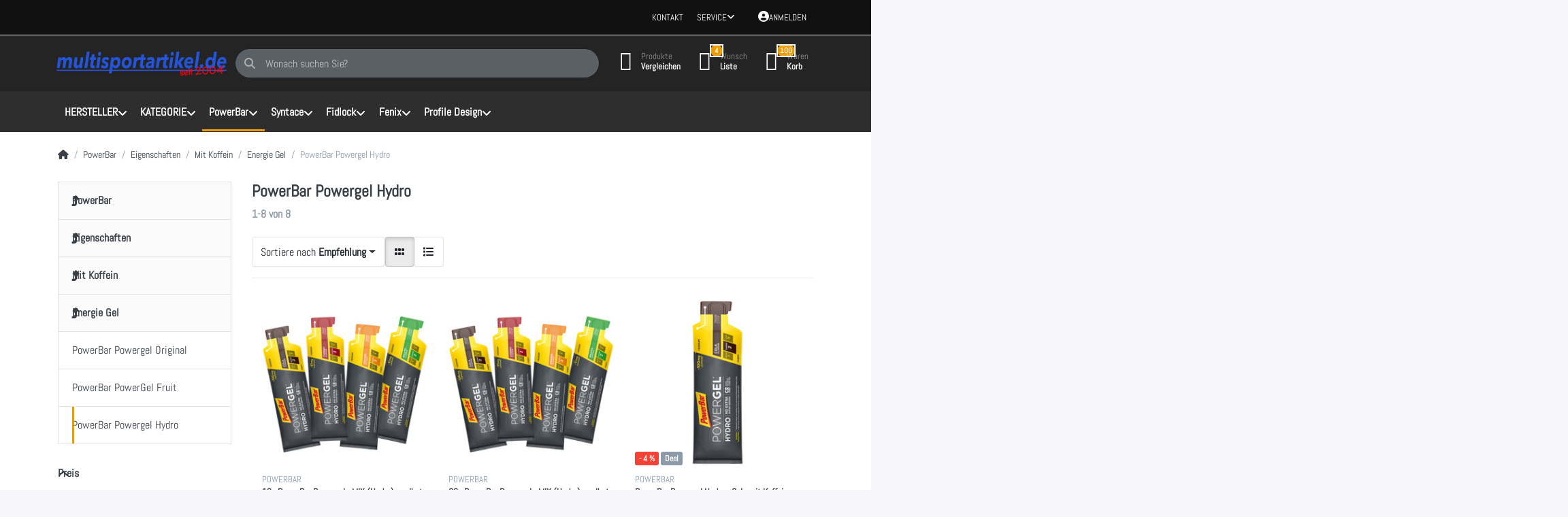

--- FILE ---
content_type: text/html; charset=utf-8
request_url: https://www.multisportartikel.de/powerbar/eigenschaften/mit-koffein/energie-gel/powerbar-powergel-hydro
body_size: 113835
content:
<!DOCTYPE html>
<html data-pnotify-firstpos1="0" lang="de" dir="ltr">
<head>
    <meta charset="utf-8" />
    <meta name="viewport" content="width=device-width, initial-scale=1.0, maximum-scale=1.0, minimum-scale=1.0, user-scalable=no, viewport-fit=cover, shrink-to-fit=no" />
    <meta name="HandheldFriendly" content="true" />
    <meta name="description" content="" />
    <meta name="keywords" content="" />
    <meta name="generator" content="Smartstore 6.1.0.0" />
    <meta property="sm:root" content="/" />
    <meta name='__rvt' content='CfDJ8E2SdomYK8RDvXu1VGbv8cN8TgUSOUG9RkBBQjyIdts-rjbujv1RDOg8E4FZJbwxnG57RAmiT4-NRcFqIcilgrI875cBBpfAzFQpVwKnyNPrIiAhXy9VZlKsgR36ZTxPos8BKZTubFfeIXHfhFpZcwU' />

    <meta name='accept-language' content='de-DE'/><title itemprop="name">PowerBar Powergel Hydro - multisportartikel.de</title>

    


    <script>
    try {
        if (typeof navigator === 'undefined') navigator = {};
        const html = document.documentElement;
        const classList = html.classList;
        if (/Edge\/\d+/.test(navigator.userAgent)) { classList.add('edge'); }
        else if ('mozMatchesSelector' in html) { classList.add('moz'); }
        else if (/iPad|iPhone|iPod/.test(navigator.userAgent) && !window.MSStream) { classList.add('ios'); }
        else if ('webkitMatchesSelector' in html) { classList.add('wkit'); }
        else if (/constructor/i.test(window.HTMLElement)) { classList.add('safari'); };
        classList.add((this.top === this.window ? 'not-' : '') + 'framed');
    } catch (e) { }
</script>
    

    
    
    <link as="font" rel="preload" href="/lib/fa6/webfonts/fa-solid-900.woff2" crossorigin />
    <link as="font" rel="preload" href="/lib/fa6/webfonts/fa-regular-400.woff2" crossorigin />
    
    
        <link rel="stylesheet" href="/lib/fa6/css/all.min.css" crossorigin />
    


    
        <link href="/bundle/css/site-common.css?v=r7oApy1-c6DpFjFNk27dk1bP0zg" rel="stylesheet" type="text/css" />
    
    <link href="/themes/flexblack/theme.css?v=tt3OScJhQT4iRhvOGSuFvfXrRPs" rel="stylesheet" type="text/css" />


    
        <script src="/bundle/js/jquery.js?v=t9rux6OY21ILZVGv25QCJzp8XBw"></script>
    <script data-origin="client-res">
	window.Res = {
"Common.Notification": "Benachrichtigung","Common.Close": "Schließen","Common.On": "An","Common.OK": "OK","Common.Cancel": "Abbrechen","Common.Off": "Aus","Common.Exit": "Beenden","Common.CtrlKey": "Strg","Common.ShiftKey": "Umschalt","Common.AltKey": "Alt","Common.DelKey": "Entf","Common.Done": "Erledigt","Common.Failed": "Fehlgeschlagen","Common.EnterKey": "Eingabe","Common.EscKey": "Esc","Common.DontAskAgain": "Nicht mehr fragen","Common.DontShowAgain": "Nicht mehr anzeigen","Common.CopyToClipboard": "In die Zwischenablage kopieren","Common.CopyToClipboard.Failed": "Kopieren ist fehlgeschlagen.","Common.CopyToClipboard.Succeeded": "Kopiert!","Products.Longdesc.More": "Mehr anzeigen","Products.Longdesc.Less": "Weniger anzeigen","Jquery.Validate.Email": "Bitte geben Sie eine gültige E-Mail-Adresse ein.","Jquery.Validate.Required": "Diese Angabe ist erforderlich.","Jquery.Validate.Remote": "Bitte korrigieren Sie dieses Feld.","Jquery.Validate.Url": "Bitte geben Sie eine gültige URL ein.","Jquery.Validate.Date": "Bitte geben Sie ein gültiges Datum ein.","Jquery.Validate.DateISO": "Bitte geben Sie ein gültiges Datum (nach ISO) ein.","Jquery.Validate.Number": "Bitte geben Sie eine gültige Nummer ein.","Jquery.Validate.Digits": "Bitte geben Sie nur Ziffern ein.","Jquery.Validate.Creditcard": "Bitte geben Sie eine gültige Kreditkartennummer ein.","Jquery.Validate.Equalto": "Wiederholen Sie bitte die Eingabe.","Jquery.Validate.Maxlength": "Bitte geben Sie nicht mehr als {0} Zeichen ein.","Jquery.Validate.Minlength": "Bitte geben Sie mindestens {0} Zeichen ein.","Jquery.Validate.Rangelength": "Die Länge der Eingabe darf minimal {0} und maximal {1} Zeichen lang sein.","jquery.Validate.Range": "Bitte geben Sie einen Wert zwischen {0} und {1} ein.","Jquery.Validate.Max": "Bitte geben Sie einen Wert kleiner oder gleich {0} ein.","Jquery.Validate.Min": "Bitte geben Sie einen Wert größer oder gleich {0} ein.","Admin.Common.AreYouSure": "Sind Sie sicher?","Admin.Common.AskToProceed": "Möchten Sie fortfahren?","FileUploader.Dropzone.Message": "Zum Hochladen Dateien hier ablegen oder klicken","FileUploader.Dropzone.DictDefaultMessage": "Dateien zum Hochladen hier ablegen","FileUploader.Dropzone.DictFallbackMessage": "Ihr Browser unterstützt keine Datei-Uploads per Drag\'n\'Drop.","FileUploader.Dropzone.DictFallbackText": "Bitte benutzen Sie das untenstehende Formular, um Ihre Dateien wie in längst vergangenen Zeiten hochzuladen.","FileUploader.Dropzone.DictFileTooBig": "Die Datei ist zu groß ({{filesize}}MB). Maximale Dateigröße: {{maxFilesize}}MB.","FileUploader.Dropzone.DictInvalidFileType": "Dateien dieses Typs können nicht hochgeladen werden.","FileUploader.Dropzone.DictResponseError": "Der Server gab die Antwort {{statusCode}} zurück.","FileUploader.Dropzone.DictCancelUpload": "Upload abbrechen","FileUploader.Dropzone.DictUploadCanceled": "Upload abgebrochen.","FileUploader.Dropzone.DictCancelUploadConfirmation": "Sind Sie sicher, dass Sie den Upload abbrechen wollen?","FileUploader.Dropzone.DictRemoveFile": "Datei entfernen","FileUploader.Dropzone.DictMaxFilesExceeded": "Sie können keine weiteren Dateien hochladen.","FileUploader.StatusWindow.Uploading.File": "Datei wird hochgeladen","FileUploader.StatusWindow.Uploading.Files": "Dateien werden hochgeladen","FileUploader.StatusWindow.Complete.File": "Upload abgeschlossen","FileUploader.StatusWindow.Complete.Files": "Uploads abgeschlossen","FileUploader.StatusWindow.Canceled.File": "Upload abgebrochen","FileUploader.StatusWindow.Canceled.Files": "Uploads abgebrochen",    };

    window.ClientId = "592060a3-a82f-486f-893c-620e5de96686";
</script>

    <link rel="canonical" href="https://www.multisportartikel.de/powerbar/eigenschaften/mit-koffein/energie-gel/powerbar-powergel-hydro/" />
    <link as="image" rel="preload" href="//www.multisportartikel.de/media/27/content/multisportartikel.de%20Company%20Logo%20blue.png" />
    <script data-origin='globalization'>document.addEventListener('DOMContentLoaded', function () { if (Smartstore.globalization) { Smartstore.globalization.culture = {"name":"de-DE","englishName":"German (Germany)","nativeName":"Deutsch (Deutschland)","isRTL":false,"language":"de","numberFormat":{",":".",".":",","pattern":[1],"decimals":2,"groupSizes":[3],"+":"+","-":"-","NaN":"NaN","negativeInfinity":"-∞","positiveInfinity":"∞","percent":{",":".",".":",","pattern":[0,0],"decimals":2,"groupSizes":[3],"symbol":"%"},"currency":{",":".",".":",","pattern":[8,3],"decimals":2,"groupSizes":[3],"symbol":"€"}},"dateTimeFormat":{"calendarName":"Gregorianischer Kalender","/":".",":":":","firstDay":1,"twoDigitYearMax":2029,"AM":null,"PM":null,"days":{"names":["Sonntag","Montag","Dienstag","Mittwoch","Donnerstag","Freitag","Samstag"],"namesAbbr":["So","Mo","Di","Mi","Do","Fr","Sa"],"namesShort":["S","M","D","M","D","F","S"]},"months":{"names":["Januar","Februar","März","April","Mai","Juni","Juli","August","September","Oktober","November","Dezember",""],"namesAbbr":["Jan.","Feb.","März","Apr.","Mai","Juni","Juli","Aug.","Sept.","Okt.","Nov.","Dez.",""]},"patterns":{"d":"dd.MM.yyyy","D":"dddd, d. MMMM yyyy","t":"HH:mm","T":"HH:mm:ss","g":"dd.MM.yyyy HH:mm","G":"dd.MM.yyyy HH:mm:ss","f":"dddd, d. MMMM yyyy HH:mm:ss","F":"dddd, d. MMMM yyyy HH:mm:ss","M":"d. MMMM","Y":"MMMM yyyy","u":"yyyy'-'MM'-'dd HH':'mm':'ss'Z'"}}}; }; });</script><meta property='sm:pagedata' content='{"type":"category","id":"1113","menuItemId":1,"entityId":1113,"parentId":1109}' />
    <meta property='og:site_name' content='multisportartikel.de' />
    <meta property='og:site' content='https://www.multisportartikel.de/' />
    <meta property='og:url' content='https://www.multisportartikel.de/powerbar/eigenschaften/mit-koffein/energie-gel/powerbar-powergel-hydro/' />
    <meta property='og:type' content='product' />
    <meta property='og:title' content='PowerBar Powergel Hydro' />
    <meta property='twitter:card' content='summary' />
    <meta property='twitter:title' content='PowerBar Powergel Hydro' />



    


    
    
    
<meta name='robots' content='index, follow' />

    <script src="/js/smartstore.globalization.adapter.js"></script>

    



    <link rel="shortcut icon" href='/favicon.ico' />



</head>

<body class="lyt-cols-2">
    
    

<div id="page">
    <div class="canvas-blocker canvas-slidable"></div>

    <div class="page-main canvas-slidable">

        <header id="header">
            <div class="menubar-section d-none d-lg-block menubar-inverse">
                <div class="container menubar-container">
                    



<nav class="menubar navbar navbar-slide">
    <nav class="menubar-group ml-0">
    </nav>

    <nav class="menubar-group ml-auto">
        

            <a class="menubar-link" href="/contactus/">Kontakt</a>

        


<div class="cms-menu cms-menu-dropdown" data-menu-name="helpandservice">
    <div class="dropdown">
        <a data-toggle="dropdown" aria-haspopup="true" aria-expanded="false" href="#" rel="nofollow" class="menubar-link">
            <span>Service</span>
            <i class="fal fa-angle-down menubar-caret"></i>
        </a>
        <div class="dropdown-menu">
                <a href="/recentlyviewedproducts/" class="dropdown-item menu-link">
                    <span>Zuletzt angesehen</span>
                </a>
                <a href="/compareproducts/" class="dropdown-item menu-link">
                    <span>Produktliste vergleichen</span>
                </a>
                        <div class="dropdown-divider"></div>
                <a href="/ueber-uns/" class="dropdown-item menu-link">
                    <span>Über uns</span>
                </a>
                <a href="/widerrufsrecht/" class="dropdown-item menu-link">
                    <span>Widerrufsrecht</span>
                </a>
                <a href="/versand-und-rueckgabe/" class="dropdown-item menu-link">
                    <span>Versandkosten</span>
                </a>
                <a href="/zahlungsarten/" class="dropdown-item menu-link">
                    <span>Zahlungsarten</span>
                </a>
                <a href="/agb/" class="dropdown-item menu-link">
                    <span>AGB</span>
                </a>
        </div>
    </div>
</div>



    </nav>

    

    <nav id="menubar-my-account" class="menubar-group">
        <div class="dropdown">
            <a class="menubar-link" aria-haspopup="true" aria-expanded="false" href="/login/?returnUrl=%2Fpowerbar%2Feigenschaften%2Fmit-koffein%2Fenergie-gel%2Fpowerbar-powergel-hydro" rel="nofollow">
                <i class="fal fa-user-circle menubar-icon"></i>

                    <span>Anmelden</span>
            </a>

        </div>
        
    </nav>

    
</nav>


                </div>
            </div>
            <div class="shopbar-section shopbar-inverse">
                <div class="container shopbar-container">
                    
<div class="shopbar">
    <div class="shopbar-col-group shopbar-col-group-brand">
        <div class="shopbar-col shop-logo">
            
<a class="brand" href="/">
        
        <img src='//www.multisportartikel.de/media/27/content/multisportartikel.de%20Company%20Logo%20blue.png' alt="multisportartikel.de" title="multisportartikel.de" class="img-fluid" width="788" height="114" />
</a>

        </div>
        <div class="shopbar-col shopbar-search">
            
                

<form action="/search/" class="instasearch-form has-icon" method="get">
    <input type="text" class="instasearch-term form-control text-truncate" name="q" placeholder="Wonach suchen Sie?" data-instasearch="true" data-minlength="2" data-showthumbs="true" data-url="/instantsearch/" data-origin="Search/Search" autocomplete="off" />
    
    <div class="instasearch-addon d-flex align-items-center justify-content-center">
        <button type="button" class="instasearch-clear input-clear">
            <i class="fa fa-xmark"></i>
        </button>
    </div>

    <span class="input-group-icon instasearch-icon">
        <i class="fa fa-magnifying-glass"></i>
    </span>

    <div class="instasearch-drop">
        <div class="instasearch-drop-body clearfix"></div>
    </div>

    
</form>
            
        </div>
    </div>

    <div class="shopbar-col-group shopbar-col-group-tools">
        

<div class="shopbar-col shopbar-tools" data-summary-href="/shoppingcart/cartsummary/?cart=True&amp;wishlist=True&amp;compare=True">

    <div class="shopbar-tool d-lg-none" id="shopbar-menu">
        <a class="shopbar-button" href="#" data-toggle="offcanvas" data-autohide="true" data-placement="start" data-fullscreen="false" data-disablescrolling="true" data-target="#offcanvas-menu">
            <span class="shopbar-button-icon">
                <i class="icm icm-menu"></i>
            </span>
            <span class="shopbar-button-label-sm">
                Menü
            </span>
        </a>
    </div>

    

    <div class="shopbar-tool d-lg-none" id="shopbar-user">
        <a class="shopbar-button" href="/login/">
            <span class="shopbar-button-icon">
                <i class="icm icm-user"></i>
            </span>
            <span class="shopbar-button-label-sm">
                Anmelden
            </span>
        </a>
    </div>

    <div class="shopbar-tool" id="shopbar-compare" data-target="#compare-tab">
        <a class="shopbar-button navbar-toggler" data-toggle="offcanvas" data-summary-href="/shoppingcart/cartsummary/?compare=True" data-autohide="true" data-placement="end" data-fullscreen="false" data-disablescrolling="true" data-target="#offcanvas-cart" href="/compareproducts/">
            <span class="shopbar-button-icon">
                <i class="icm icm-repeat"></i>
                <span class='badge badge-pill badge-counter badge-counter-ring label-cart-amount badge-warning' data-bind-to="CompareItemsCount" style="display: none">
                    0
                </span>
            </span>
            <span class="shopbar-button-label">
                <span>Produkte</span><br />
                <strong>Vergleichen</strong>
            </span>
            <span class="shopbar-button-label-sm">
                Vergleichen
            </span>
        </a>
    </div>

    <div class="shopbar-tool" id="shopbar-wishlist" data-target="#wishlist-tab">
        <a class="shopbar-button navbar-toggler" data-toggle="offcanvas" data-summary-href="/shoppingcart/cartsummary/?wishlist=True" data-autohide="true" data-placement="end" data-fullscreen="false" data-disablescrolling="true" data-target="#offcanvas-cart" href="/wishlist/">
            <span class="shopbar-button-icon">
                <i class="icm icm-heart"></i>
                <span class='badge badge-pill badge-counter badge-counter-ring label-cart-amount badge-warning' data-bind-to="WishlistItemsCount" style="display: none">
                    0
                </span>
            </span>
            <span class="shopbar-button-label">
                <span>Wunsch</span><br />
                <strong>Liste</strong>
            </span>
            <span class="shopbar-button-label-sm">
                Wunschliste
            </span>
        </a>
    </div>

    <div class="shopbar-tool" id="shopbar-cart" data-target="#cart-tab">
        <a class="shopbar-button navbar-toggler" data-toggle="offcanvas" data-summary-href="/shoppingcart/cartsummary/?cart=True" data-autohide="true" data-placement="end" data-fullscreen="false" data-disablescrolling="true" data-target="#offcanvas-cart" href="/cart/">
            <span class="shopbar-button-icon">
                <i class="icm icm-bag"></i>
                <span class='badge badge-pill badge-counter badge-counter-ring label-cart-amount badge-warning' data-bind-to="CartItemsCount" style="display: none">
                    0
                </span>
            </span>
            <span class="shopbar-button-label">
                <span>Waren</span><br />
                <strong>Korb</strong>
            </span>
            <span class="shopbar-button-label-sm">
                Warenkorb
            </span>
        </a>
    </div>

    
</div>




    </div>
</div>
                </div>
            </div>
            <div class="megamenu-section d-none d-lg-block">
                <nav class="navbar navbar-inverse">
                    <div class="container megamenu-container">
                        




<style type="text/css">
    .mega-menu-dropdown { min-height: 370px; }
</style>

<div class="mainmenu megamenu megamenu-blend--next">
    



<div class="cms-menu cms-menu-navbar" data-menu-name="main">
    <div class="megamenu-nav megamenu-nav--prev alpha">
        <a href="#" class="megamenu-nav-btn btn btn-icon"><i class="far fa-chevron-left"></i></a>
    </div>

    <ul class="navbar-nav nav flex-row flex-nowrap" id="menu-main">

            <li id="main-nav-item-427653" data-id="427653" class="nav-item dropdown-submenu">
                <a href="/hersteller/" aria-expanded="false" class="nav-link menu-link dropdown-toggle" data-target="#dropdown-menu-427653">
                    <span>HERSTELLER</span>
                </a>
            </li>
            <li id="main-nav-item-427709" data-id="427709" class="nav-item dropdown-submenu">
                <a href="/kategorie/" aria-expanded="false" class="nav-link menu-link dropdown-toggle" data-target="#dropdown-menu-427709">
                    <span>KATEGORIE</span>
                </a>
            </li>
            <li id="main-nav-item-427741" data-id="427741" class="nav-item dropdown-submenu expanded">
                <a href="/powerbar/" aria-expanded="false" class="nav-link menu-link dropdown-toggle" data-target="#dropdown-menu-427741">
                    <span>PowerBar</span>
                </a>
            </li>
            <li id="main-nav-item-427835" data-id="427835" class="nav-item dropdown-submenu">
                <a href="/syntace/" aria-expanded="false" class="nav-link menu-link dropdown-toggle" data-target="#dropdown-menu-427835">
                    <span>Syntace</span>
                </a>
            </li>
            <li id="main-nav-item-427844" data-id="427844" class="nav-item dropdown-submenu">
                <a href="/fidlock/" aria-expanded="false" class="nav-link menu-link dropdown-toggle" data-target="#dropdown-menu-427844">
                    <span>Fidlock</span>
                </a>
            </li>
            <li id="main-nav-item-427848" data-id="427848" class="nav-item dropdown-submenu">
                <a href="/fenix/" aria-expanded="false" class="nav-link menu-link dropdown-toggle" data-target="#dropdown-menu-427848">
                    <span>Fenix</span>
                </a>
            </li>
            <li id="main-nav-item-427852" data-id="427852" class="nav-item dropdown-submenu">
                <a href="/profile-design/" aria-expanded="false" class="nav-link menu-link dropdown-toggle" data-target="#dropdown-menu-427852">
                    <span>Profile Design</span>
                </a>
            </li>

    </ul>

    <div class="megamenu-nav megamenu-nav--next omega">
        <a href="#" class="megamenu-nav-btn btn btn-icon"><i class="far fa-chevron-right"></i></a>
    </div>
</div>
</div>

<div class="megamenu-dropdown-container container" style="--y: 16px">
        <div id="dropdown-menu-427653" data-id="427653"
             data-entity-id="2"
             data-entity-name="Category"
             data-display-rotator="false">
            <div class="dropdown-menu mega-menu-dropdown">
                

                

                <div class="row mega-menu-dropdown-row">
                    

                    <div class="col-md-3 col-sm-6">
                            <a href="/hersteller/powerbar/" id="dropdown-heading-427654" data-id="427654" class="mega-menu-dropdown-heading">
                                <span>PowerBar</span>

                            </a>
            <span class="mega-menu-subitem-wrap">
                <a href="/hersteller/powerbar/energie-gel/" id="megamenu-subitem-427655" data-id="427655" class="mega-menu-subitem">
                    <span>Energie Gel</span>
                </a>
            </span>
            <span class="mega-menu-subitem-wrap">
                <a href="/hersteller/powerbar/energie-riegel/" id="megamenu-subitem-427659" data-id="427659" class="mega-menu-subitem">
                    <span>Energie Riegel</span>
                </a>
            </span>
            <span class="mega-menu-subitem-wrap">
                <a href="/hersteller/powerbar/isotonische-getraenke/" id="megamenu-subitem-427663" data-id="427663" class="mega-menu-subitem">
                    <span>Isotonische Getränke</span>
                </a>
            </span>
            <span class="mega-menu-subitem-wrap">
                <a href="/hersteller/powerbar/regeneration/" id="megamenu-subitem-427666" data-id="427666" class="mega-menu-subitem">
                    <span>Regeneration</span>
                </a>
            </span>
            <span class="mega-menu-subitem-wrap">
                <a href="/hersteller/powerbar/protein-riegel/" id="megamenu-subitem-427669" data-id="427669" class="mega-menu-subitem">
                    <span>Protein Riegel</span>
                </a>
            </span>
            <span class="mega-menu-subitem-wrap">
                <a href="/hersteller/powerbar/protein-pulver/" id="megamenu-subitem-427673" data-id="427673" class="mega-menu-subitem">
                    <span>Protein Pulver</span>
                </a>
            </span>
            <span class="mega-menu-subitem-wrap">
                <a href="/hersteller/powerbar/trinkflaschen-shaker/" id="megamenu-subitem-427676" data-id="427676" class="mega-menu-subitem">
                    <span>Trinkflaschen &amp; Shaker</span>
                </a>
            </span>
            <span class="mega-menu-subitem-wrap">
                <a href="/hersteller/powerbar/mhd-ware/" id="megamenu-subitem-427677" data-id="427677" class="mega-menu-subitem">
                    <span>**MHD-Ware**</span>
                        <label class="badge badge-danger">SALE!</label>
                </a>
            </span>
                    </div><div class="col-md-3 col-sm-6">
                            <a href="/hersteller/syntace/" id="dropdown-heading-427678" data-id="427678" class="mega-menu-dropdown-heading">
                                <span>Syntace</span>

                            </a>
            <span class="mega-menu-subitem-wrap">
                <a href="/hersteller/syntace/lenkeraufsaetze/" id="megamenu-subitem-427679" data-id="427679" class="mega-menu-subitem">
                    <span>Lenkeraufsätze</span>
                </a>
            </span>
            <span class="mega-menu-subitem-wrap">
                <a href="/hersteller/syntace/lenker/" id="megamenu-subitem-427680" data-id="427680" class="mega-menu-subitem">
                    <span>Lenker</span>
                </a>
            </span>
            <span class="mega-menu-subitem-wrap">
                <a href="/hersteller/syntace/vorbauten/" id="megamenu-subitem-427683" data-id="427683" class="mega-menu-subitem">
                    <span>Vorbauten</span>
                </a>
            </span>
            <span class="mega-menu-subitem-wrap">
                <a href="/hersteller/syntace/pedale/" id="megamenu-subitem-427684" data-id="427684" class="mega-menu-subitem">
                    <span>Pedale</span>
                </a>
            </span>
            <span class="mega-menu-subitem-wrap">
                <a href="/hersteller/syntace/zubehoer-ersatzteile/" id="megamenu-subitem-427685" data-id="427685" class="mega-menu-subitem">
                    <span>Zubehör &amp; Ersatzteile</span>
                </a>
            </span>
            <span class="mega-menu-subitem-wrap">
                <a href="/hersteller/syntace/trinkflaschen/" id="megamenu-subitem-427686" data-id="427686" class="mega-menu-subitem">
                    <span>Trinkflaschen</span>
                </a>
            </span>
                            <a href="/hersteller/fidlock/" id="dropdown-heading-427687" data-id="427687" class="mega-menu-dropdown-heading">
                                <span>Fidlock</span>

                            </a>
            <span class="mega-menu-subitem-wrap">
                <a href="/hersteller/fidlock/trinkflaschen-halter/" id="megamenu-subitem-427688" data-id="427688" class="mega-menu-subitem">
                    <span>Trinkflaschen &amp; Halter</span>
                </a>
            </span>
            <span class="mega-menu-subitem-wrap">
                <a href="/hersteller/fidlock/taschen/" id="megamenu-subitem-427689" data-id="427689" class="mega-menu-subitem">
                    <span>Taschen</span>
                </a>
            </span>
            <span class="mega-menu-subitem-wrap">
                <a href="/hersteller/fidlock/zubehoer-ersatzteile/" id="megamenu-subitem-427690" data-id="427690" class="mega-menu-subitem">
                    <span>Zubehör &amp; Ersatzteile</span>
                </a>
            </span>
                    </div><div class="col-md-3 col-sm-6">
                            <a href="/hersteller/fenix/" id="dropdown-heading-427691" data-id="427691" class="mega-menu-dropdown-heading">
                                <span>Fenix</span>

                            </a>
            <span class="mega-menu-subitem-wrap">
                <a href="/hersteller/fenix/stirnlampen/" id="megamenu-subitem-427692" data-id="427692" class="mega-menu-subitem">
                    <span>Stirnlampen</span>
                </a>
            </span>
            <span class="mega-menu-subitem-wrap">
                <a href="/hersteller/fenix/taschenlampen/" id="megamenu-subitem-427693" data-id="427693" class="mega-menu-subitem">
                    <span>Taschenlampen</span>
                </a>
            </span>
            <span class="mega-menu-subitem-wrap">
                <a href="/hersteller/fenix/akkus-zubehoer/" id="megamenu-subitem-427694" data-id="427694" class="mega-menu-subitem">
                    <span>Akkus &amp; Zubehör</span>
                </a>
            </span>
                            <a href="/hersteller/profile-design/" id="dropdown-heading-427695" data-id="427695" class="mega-menu-dropdown-heading">
                                <span>Profile Design</span>

                            </a>
            <span class="mega-menu-subitem-wrap">
                <a href="/hersteller/profile-design/lenkeraufsaetze/" id="megamenu-subitem-427696" data-id="427696" class="mega-menu-subitem">
                    <span>Lenkeraufsätze</span>
                </a>
            </span>
            <span class="mega-menu-subitem-wrap">
                <a href="/hersteller/profile-design/lenker/" id="megamenu-subitem-427697" data-id="427697" class="mega-menu-subitem">
                    <span>Lenker</span>
                </a>
            </span>
            <span class="mega-menu-subitem-wrap">
                <a href="/hersteller/profile-design/vorbauten/" id="megamenu-subitem-427698" data-id="427698" class="mega-menu-subitem">
                    <span>Vorbauten</span>
                </a>
            </span>
            <span class="mega-menu-subitem-wrap">
                <a href="/hersteller/profile-design/bremshebel/" id="megamenu-subitem-427699" data-id="427699" class="mega-menu-subitem">
                    <span>Bremshebel</span>
                </a>
            </span>
            <span class="mega-menu-subitem-wrap">
                <a href="/hersteller/profile-design/sattelstuetzen/" id="megamenu-subitem-427700" data-id="427700" class="mega-menu-subitem">
                    <span>Sattelstützen</span>
                </a>
            </span>
            <span class="mega-menu-subitem-wrap">
                <a href="/hersteller/profile-design/trinkflaschen-halter/" id="megamenu-subitem-427701" data-id="427701" class="mega-menu-subitem">
                    <span>Trinkflaschen &amp; Halter</span>
                </a>
            </span>
            <span class="mega-menu-subitem-wrap">
                <a href="/hersteller/profile-design/zubehoer-ersatzteile/" id="megamenu-subitem-427702" data-id="427702" class="mega-menu-subitem">
                    <span>Zubehör &amp; Ersatzteile</span>
                </a>
            </span>
                    </div><div class="col-md-3 col-sm-6">
                            <a href="/hersteller/fuel-belt/" id="dropdown-heading-427703" data-id="427703" class="mega-menu-dropdown-heading">
                                <span>Fuel Belt</span>

                            </a>
            <span class="mega-menu-subitem-wrap">
                <a href="/hersteller/fuel-belt/trinkguertel/" id="megamenu-subitem-427704" data-id="427704" class="mega-menu-subitem">
                    <span>Trinkgürtel</span>
                </a>
            </span>
            <span class="mega-menu-subitem-wrap">
                <a href="/hersteller/fuel-belt/trinkrucksaecke/" id="megamenu-subitem-427705" data-id="427705" class="mega-menu-subitem">
                    <span>Trinkrucksäcke</span>
                </a>
            </span>
            <span class="mega-menu-subitem-wrap">
                <a href="/hersteller/fuel-belt/taschen-div-artikel/" id="megamenu-subitem-427706" data-id="427706" class="mega-menu-subitem">
                    <span>Taschen &amp; div. Artikel</span>
                </a>
            </span>
                            <a href="/hersteller/headsweats/" id="dropdown-heading-427707" data-id="427707" class="mega-menu-dropdown-heading">
                                <span>Headsweats</span>

                            </a>
            <span class="mega-menu-subitem-wrap">
                <a href="/hersteller/headsweats/laufkappen/" id="megamenu-subitem-427708" data-id="427708" class="mega-menu-subitem">
                    <span>Laufkappen</span>
                </a>
            </span>
                    </div>

                </div>

                    
            </div>
        </div>
        <div id="dropdown-menu-427709" data-id="427709"
             data-entity-id="6"
             data-entity-name="Category"
             data-display-rotator="false">
            <div class="dropdown-menu mega-menu-dropdown">
                

                

                <div class="row mega-menu-dropdown-row">
                    

                    <div class="col-md-3 col-sm-6">
                            <a href="/kategorie/lenkeraufsaetze/" id="dropdown-heading-427710" data-id="427710" class="mega-menu-dropdown-heading">
                                <span>Lenkeraufsätze</span>

                            </a>
            <span class="mega-menu-subitem-wrap">
                <a href="/kategorie/lenkeraufsaetze/syntace/" id="megamenu-subitem-427711" data-id="427711" class="mega-menu-subitem">
                    <span>Syntace</span>
                </a>
            </span>
            <span class="mega-menu-subitem-wrap">
                <a href="/kategorie/lenkeraufsaetze/profile-design/" id="megamenu-subitem-427712" data-id="427712" class="mega-menu-subitem">
                    <span>Profile Design</span>
                </a>
            </span>
                            <a href="/kategorie/lenker/" id="dropdown-heading-427713" data-id="427713" class="mega-menu-dropdown-heading">
                                <span>Lenker</span>

                            </a>
            <span class="mega-menu-subitem-wrap">
                <a href="/kategorie/lenker/syntace/" id="megamenu-subitem-427714" data-id="427714" class="mega-menu-subitem">
                    <span>Syntace</span>
                </a>
            </span>
            <span class="mega-menu-subitem-wrap">
                <a href="/kategorie/lenker/profile-design/" id="megamenu-subitem-427717" data-id="427717" class="mega-menu-subitem">
                    <span>Profile Design</span>
                </a>
            </span>
                            <a href="/kategorie/vorbauten/" id="dropdown-heading-427718" data-id="427718" class="mega-menu-dropdown-heading">
                                <span>Vorbauten</span>

                            </a>
            <span class="mega-menu-subitem-wrap">
                <a href="/kategorie/vorbauten/syntace/" id="megamenu-subitem-427719" data-id="427719" class="mega-menu-subitem">
                    <span>Syntace</span>
                </a>
            </span>
            <span class="mega-menu-subitem-wrap">
                <a href="/kategorie/vorbauten/profile-design/" id="megamenu-subitem-427720" data-id="427720" class="mega-menu-subitem">
                    <span>Profile Design</span>
                </a>
            </span>
                            <a href="/kategorie/bremshebel/" id="dropdown-heading-427721" data-id="427721" class="mega-menu-dropdown-heading">
                                <span>Bremshebel</span>

                            </a>
            <span class="mega-menu-subitem-wrap">
                <a href="/kategorie/bremshebelprofile-design/" id="megamenu-subitem-427722" data-id="427722" class="mega-menu-subitem">
                    <span>Profile Design</span>
                </a>
            </span>
                            <a href="/kategorie/sattelstuetzen/" id="dropdown-heading-427723" data-id="427723" class="mega-menu-dropdown-heading">
                                <span>Sattelstützen</span>

                            </a>
            <span class="mega-menu-subitem-wrap">
                <a href="/kategorie/sattelstuetzen/profile-design/" id="megamenu-subitem-427724" data-id="427724" class="mega-menu-subitem">
                    <span>Profile Design</span>
                </a>
            </span>
                    </div><div class="col-md-3 col-sm-6">
                            <a href="/kategorie/pedale/" id="dropdown-heading-427725" data-id="427725" class="mega-menu-dropdown-heading">
                                <span>Pedale</span>

                            </a>
            <span class="mega-menu-subitem-wrap">
                <a href="/kategorie/pedale/syntace/" id="megamenu-subitem-427726" data-id="427726" class="mega-menu-subitem">
                    <span>Syntace</span>
                </a>
            </span>
                            <a href="/kategorie/trinkflaschen-halter/" id="dropdown-heading-427727" data-id="427727" class="mega-menu-dropdown-heading">
                                <span>Trinkflaschen &amp; Halter</span>

                            </a>
            <span class="mega-menu-subitem-wrap">
                <a href="/kategorie/trinkflaschen-halter/fidlock/" id="megamenu-subitem-427728" data-id="427728" class="mega-menu-subitem">
                    <span>Fidlock</span>
                </a>
            </span>
            <span class="mega-menu-subitem-wrap">
                <a href="/kategorie/trinkflaschen-halter/powerbar/" id="megamenu-subitem-427729" data-id="427729" class="mega-menu-subitem">
                    <span>PowerBar</span>
                </a>
            </span>
            <span class="mega-menu-subitem-wrap">
                <a href="/kategorie/trinkflaschen-halter/syntace/" id="megamenu-subitem-427730" data-id="427730" class="mega-menu-subitem">
                    <span>Syntace</span>
                </a>
            </span>
            <span class="mega-menu-subitem-wrap">
                <a href="/kategorie/trinkflaschen-halter/profile-design/" id="megamenu-subitem-427731" data-id="427731" class="mega-menu-subitem">
                    <span>Profile Design</span>
                </a>
            </span>
                            <a href="/kategorie/taschen/" id="dropdown-heading-427732" data-id="427732" class="mega-menu-dropdown-heading">
                                <span>Taschen</span>

                            </a>
            <span class="mega-menu-subitem-wrap">
                <a href="/kategorie/taschen/fidlock/" id="megamenu-subitem-427733" data-id="427733" class="mega-menu-subitem">
                    <span>Fidlock</span>
                </a>
            </span>
            <span class="mega-menu-subitem-wrap">
                <a href="/kategorie/taschen/fuel-belt/" id="megamenu-subitem-427734" data-id="427734" class="mega-menu-subitem">
                    <span>Fuel Belt</span>
                </a>
            </span>
                            <a href="/kategorie/stirnlampen-taschenlampen/" id="dropdown-heading-427735" data-id="427735" class="mega-menu-dropdown-heading">
                                <span>Stirnlampen &amp; Taschenlampen</span>

                            </a>
            <span class="mega-menu-subitem-wrap">
                <a href="/kategorie/stirnlampen-taschenlampen/fenix/" id="megamenu-subitem-427736" data-id="427736" class="mega-menu-subitem">
                    <span>Fenix</span>
                </a>
            </span>
                            <a href="/kategorie/kopfbedeckungen-laufkappen/" id="dropdown-heading-427737" data-id="427737" class="mega-menu-dropdown-heading">
                                <span>Kopfbedeckungen &amp; Laufkappen</span>

                            </a>
            <span class="mega-menu-subitem-wrap">
                <a href="/kategorie/kopfbedeckungen-laufkappen/headsweats/" id="megamenu-subitem-427738" data-id="427738" class="mega-menu-subitem">
                    <span>Headsweats</span>
                </a>
            </span>
                    </div><div class="col-md-3 col-sm-6">
                            <a href="/kategorie/trinkguertel-trinkrucksaecke/" id="dropdown-heading-427739" data-id="427739" class="mega-menu-dropdown-heading">
                                <span>Trinkgürtel &amp; Trinkrucksäcke</span>

                            </a>
            <span class="mega-menu-subitem-wrap">
                <a href="/kategorie/trinkguertel-zubehoer/fuel-belt/" id="megamenu-subitem-427740" data-id="427740" class="mega-menu-subitem">
                    <span>Fuel Belt</span>
                </a>
            </span>
                    </div>

                </div>

                    
            </div>
        </div>
        <div id="dropdown-menu-427741" data-id="427741"
             data-entity-id="53"
             data-entity-name="Category"
             data-display-rotator="false">
            <div class="dropdown-menu mega-menu-dropdown">
                

                <div class="picture-container" style="bottom:0;right:0;transform: translate(-68px, -23px);">
                        <img src="//www.multisportartikel.de/media/39/megamenu/PowerBar_Clean-Whey_Isolate_Promo.png" style="top:23px" border="0" alt="PowerBar" loading="lazy" />
                </div>

                <div class="row mega-menu-dropdown-row">
                    

                    <div class="col-md-3 col-sm-6">
                            <a href="/powerbar/performance-endurance/" id="dropdown-heading-427742" data-id="427742" class="mega-menu-dropdown-heading">
                                <span>Performance &amp; Endurance</span>

                            </a>
            <span class="mega-menu-subitem-wrap">
                <a href="/powerbar/performance-endurance/energie-gel/" id="megamenu-subitem-427743" data-id="427743" class="mega-menu-subitem">
                    <span>Energie Gel</span>
                </a>
            </span>
            <span class="mega-menu-subitem-wrap">
                <a href="/powerbar/performance-endurance/energie-riegel/" id="megamenu-subitem-427747" data-id="427747" class="mega-menu-subitem">
                    <span>Energie Riegel</span>
                </a>
            </span>
            <span class="mega-menu-subitem-wrap">
                <a href="/powerbar/performance-endurance/isotonische-getraenke/" id="megamenu-subitem-427751" data-id="427751" class="mega-menu-subitem">
                    <span>Isotonische Getränke</span>
                </a>
            </span>
            <span class="mega-menu-subitem-wrap">
                <a href="/powerbar/performance-endurance/recovery-pulver/" id="megamenu-subitem-427754" data-id="427754" class="mega-menu-subitem">
                    <span>Recovery Pulver</span>
                </a>
            </span>
                            <a href="/powerbar/muscle-shape/" id="dropdown-heading-427757" data-id="427757" class="mega-menu-dropdown-heading">
                                <span>Muscle &amp; Shape</span>

                            </a>
            <span class="mega-menu-subitem-wrap">
                <a href="/powerbar/muscle-shape/protein-riegel/" id="megamenu-subitem-427758" data-id="427758" class="mega-menu-subitem">
                    <span>Protein Riegel</span>
                </a>
            </span>
            <span class="mega-menu-subitem-wrap">
                <a href="/powerbar/muscle-shape/protein-pulver/" id="megamenu-subitem-427762" data-id="427762" class="mega-menu-subitem">
                    <span>Protein Pulver</span>
                </a>
            </span>
                            <a href="/powerbar/active-natural/" id="dropdown-heading-427765" data-id="427765" class="mega-menu-dropdown-heading">
                                <span>Active &amp; Natural</span>

                            </a>
            <span class="mega-menu-subitem-wrap">
                <a href="/powerbar/active-natural/vegane-riegel/" id="megamenu-subitem-427766" data-id="427766" class="mega-menu-subitem">
                    <span>Vegane Riegel</span>
                </a>
            </span>
            <span class="mega-menu-subitem-wrap">
                <a href="/powerbar/active-natural/sportgetraenke/" id="megamenu-subitem-427769" data-id="427769" class="mega-menu-subitem">
                    <span>Sportgetränke</span>
                </a>
            </span>
                    </div><div class="col-md-3 col-sm-6">
                            <a href="/powerbar/eigenschaften/" id="dropdown-heading-427772" data-id="427772" class="mega-menu-dropdown-heading">
                                <span>Eigenschaften</span>

                            </a>
            <span class="mega-menu-subitem-wrap">
                <a href="/powerbar/eigenschaften/glutenfrei/" id="megamenu-subitem-427773" data-id="427773" class="mega-menu-subitem">
                    <span>Glutenfrei</span>
                </a>
            </span>
            <span class="mega-menu-subitem-wrap">
                <a href="/powerbar/eigenschaften/laktosefrei/" id="megamenu-subitem-427781" data-id="427781" class="mega-menu-subitem">
                    <span>Laktosefrei</span>
                </a>
            </span>
            <span class="mega-menu-subitem-wrap">
                <a href="/powerbar/eigenschaften/vegan/" id="megamenu-subitem-427786" data-id="427786" class="mega-menu-subitem">
                    <span>Vegan</span>
                </a>
            </span>
            <span class="mega-menu-subitem-wrap">
                <a href="/powerbar/eigenschaften/vegetarisch/" id="megamenu-subitem-427798" data-id="427798" class="mega-menu-subitem">
                    <span>Vegetarisch</span>
                </a>
            </span>
            <span class="mega-menu-subitem-wrap">
                <a href="/powerbar/eigenschaften/zuckerarm/" id="megamenu-subitem-427820" data-id="427820" class="mega-menu-subitem">
                    <span>Zuckerarm</span>
                </a>
            </span>
            <span class="mega-menu-subitem-wrap">
                <a href="/powerbar/eigenschaften/mit-koffein/" id="megamenu-subitem-427826" data-id="427826" class="mega-menu-subitem">
                    <span>Mit Koffein</span>
                </a>
            </span>
                            <a href="/powerbar/trinkflaschen-shaker/" id="dropdown-heading-427833" data-id="427833" class="mega-menu-dropdown-heading">
                                <span>Trinkflaschen &amp; Shaker</span>

                            </a>
                            <a href="/powerbar/mhd-ware/" id="dropdown-heading-427834" data-id="427834" class="mega-menu-dropdown-heading">
                                <span>**MHD-Ware**</span>

                                    <label class="badge badge-danger">SALE!</label>
                            </a>
                    </div>

                </div>

                    
            </div>
        </div>
        <div id="dropdown-menu-427835" data-id="427835"
             data-entity-id="1146"
             data-entity-name="Category"
             data-display-rotator="false">
            <div class="dropdown-menu mega-menu-dropdown">
                

                <div class="picture-container" style="bottom:0;right:0;transform: translate(0px, 0px);">
                        <img src="//www.multisportartikel.de/media/217/megamenu/Syntace-Stratos-CX-Aerolenker-Promo.jpg" style="" border="0" alt="Syntace" loading="lazy" />
                </div>

                <div class="row mega-menu-dropdown-row">
                    

                    <div class="col-md-3 col-sm-6">
                            <a href="/syntace/lenkeraufsaetze/" id="dropdown-heading-427836" data-id="427836" class="mega-menu-dropdown-heading">
                                <span>Lenkeraufsätze</span>

                            </a>
                            <a href="/syntace/lenker/" id="dropdown-heading-427837" data-id="427837" class="mega-menu-dropdown-heading">
                                <span>Lenker</span>

                            </a>
            <span class="mega-menu-subitem-wrap">
                <a href="/syntace/lenker/road-aerolenker/" id="megamenu-subitem-427838" data-id="427838" class="mega-menu-subitem">
                    <span>Road &amp; Aerolenker</span>
                </a>
            </span>
            <span class="mega-menu-subitem-wrap">
                <a href="/syntace/lenker/mtb/" id="megamenu-subitem-427839" data-id="427839" class="mega-menu-subitem">
                    <span>MTB</span>
                </a>
            </span>
                            <a href="/syntace/vorbauten/" id="dropdown-heading-427840" data-id="427840" class="mega-menu-dropdown-heading">
                                <span>Vorbauten</span>

                            </a>
                            <a href="/syntace/pedale/" id="dropdown-heading-427841" data-id="427841" class="mega-menu-dropdown-heading">
                                <span>Pedale</span>

                            </a>
                            <a href="/syntace/zubehoer-ersatzteile/" id="dropdown-heading-427842" data-id="427842" class="mega-menu-dropdown-heading">
                                <span>Zubehör &amp; Ersatzteile</span>

                            </a>
                            <a href="/syntace/trinkflaschen/" id="dropdown-heading-427843" data-id="427843" class="mega-menu-dropdown-heading">
                                <span>Trinkflaschen</span>

                            </a>
                    </div>

                </div>

                    
            </div>
        </div>
        <div id="dropdown-menu-427844" data-id="427844"
             data-entity-id="1172"
             data-entity-name="Category"
             data-display-rotator="false">
            <div class="dropdown-menu mega-menu-dropdown">
                

                <div class="picture-container" style="bottom:0;right:0;transform: translate(-68px, 0px);">
                        <img src="//www.multisportartikel.de/media/653/megamenu/Fidlock-Twist-X-Keego-Bottle-600-mit-Bike-Base-black-BLK-promo.jpg" style="" border="0" alt="Fidlock" loading="lazy" />
                </div>

                <div class="row mega-menu-dropdown-row">
                    <div class="col-md-3 col-sm-6 text-md-center megamenu-cat-img">
                        <img src="//www.multisportartikel.de/media/587/catalog/fidlock/Fidlock-Logo.png?size=512" alt="Fidlock" loading="lazy" />
                        <div class="below-preview-pic-text text-left">
                            
                        </div>
                    </div>

                    <div class="col-md-3 col-sm-6">
                            <a href="/fidlock/trinkflaschen-halter/" id="dropdown-heading-427845" data-id="427845" class="mega-menu-dropdown-heading">
                                <span>Trinkflaschen &amp; Halter</span>

                            </a>
                            <a href="/fidlock/taschen/" id="dropdown-heading-427846" data-id="427846" class="mega-menu-dropdown-heading">
                                <span>Taschen</span>

                            </a>
                            <a href="/fidlock/zubehoer-ersatzteile/" id="dropdown-heading-427847" data-id="427847" class="mega-menu-dropdown-heading">
                                <span>Zubehör &amp; Ersatzteile</span>

                            </a>
                    </div>

                </div>

                    
            </div>
        </div>
        <div id="dropdown-menu-427848" data-id="427848"
             data-entity-id="1191"
             data-entity-name="Category"
             data-display-rotator="false">
            <div class="dropdown-menu mega-menu-dropdown">
                

                <div class="picture-container" style="display:flex;align-items:center;bottom:0;top:0;right:0;transform: translate(-80px, 0px);">
                        <img src="//www.multisportartikel.de/media/870/megamenu/Fenix-HM65R-T-Stirnlampe-Headlamp-Trailrunning_promo--.jpg" style="" border="0" alt="Fenix" loading="lazy" />
                </div>

                <div class="row mega-menu-dropdown-row">
                    <div class="col-md-3 col-sm-6 text-md-center megamenu-cat-img">
                        <img src="//www.multisportartikel.de/media/795/catalog/fenix/Fenix-Logo.png?size=512" alt="Fenix" loading="lazy" />
                        <div class="below-preview-pic-text text-left">
                            
                        </div>
                    </div>

                    <div class="col-md-3 col-sm-6">
                            <a href="/fenix/stirnlampen/" id="dropdown-heading-427849" data-id="427849" class="mega-menu-dropdown-heading">
                                <span>Stirnlampen</span>

                            </a>
                            <a href="/fenix/taschenlampen/" id="dropdown-heading-427850" data-id="427850" class="mega-menu-dropdown-heading">
                                <span>Taschenlampen</span>

                            </a>
                            <a href="/fenix/akkus-zubehoer/" id="dropdown-heading-427851" data-id="427851" class="mega-menu-dropdown-heading">
                                <span>Akkus &amp; Zubehör</span>

                            </a>
                    </div>

                </div>

                    
            </div>
        </div>
        <div id="dropdown-menu-427852" data-id="427852"
             data-entity-id="1158"
             data-entity-name="Category"
             data-display-rotator="false">
            <div class="dropdown-menu mega-menu-dropdown">
                

                <div class="picture-container" style="bottom:0;right:0;transform: translate(-90px, -5px);">
                        <img src="//www.multisportartikel.de/media/488/megamenu/Profile-Design-Aeria-Carbon-Aerolenker-Promo.jpg" style="top:5px" border="0" alt="Profile Design" loading="lazy" />
                </div>

                <div class="row mega-menu-dropdown-row">
                    

                    <div class="col-md-3 col-sm-6">
                            <a href="/profile-design/lenkeraufsaetze/" id="dropdown-heading-427853" data-id="427853" class="mega-menu-dropdown-heading">
                                <span>Lenkeraufsätze</span>

                            </a>
                            <a href="/profile-design/lenker/" id="dropdown-heading-427854" data-id="427854" class="mega-menu-dropdown-heading">
                                <span>Lenker</span>

                            </a>
                            <a href="/profile-design/vorbauten/" id="dropdown-heading-427855" data-id="427855" class="mega-menu-dropdown-heading">
                                <span>Vorbauten</span>

                            </a>
                            <a href="/profile-design/bremshebel/" id="dropdown-heading-427856" data-id="427856" class="mega-menu-dropdown-heading">
                                <span>Bremshebel</span>

                            </a>
                            <a href="/profile-design/sattelstuetzen/" id="dropdown-heading-427857" data-id="427857" class="mega-menu-dropdown-heading">
                                <span>Sattelstützen</span>

                            </a>
                            <a href="/profile-design/trinkflaschen-halter/" id="dropdown-heading-427858" data-id="427858" class="mega-menu-dropdown-heading">
                                <span>Trinkflaschen &amp; Halter</span>

                            </a>
                            <a href="/profile-design/zubehoer-ersatzteile/" id="dropdown-heading-427859" data-id="427859" class="mega-menu-dropdown-heading">
                                <span>Zubehör &amp; Ersatzteile</span>

                            </a>
                    </div>

                </div>

                    
            </div>
        </div>

</div>



                    </div>
                </nav>
            </div>
        </header>

        <div id="content-wrapper">

            



            

            <section id="content" class="container">
                

                




<div class="breadcrumb-container d-none d-md-flex flex-wrap align-items-center mb-4">
    <ol class="breadcrumb mb-0" itemscope itemtype="http://schema.org/BreadcrumbList">
        <li class="breadcrumb-item" itemprop="itemListElement" itemscope itemtype="http://schema.org/ListItem">
            <a title="Home" itemprop="item" href="/">
                <meta itemprop="name" content="Startseite">
                <meta itemprop="position" content="1">
                <i class="fa fa-home"></i>
            </a>
        </li>
            <li class="breadcrumb-item" itemprop="itemListElement" itemscope itemtype="http://schema.org/ListItem">
                    <a href="/powerbar/" title="PowerBar" itemprop="item"><meta itemprop="position" content="2"><span itemprop="name" dir="auto">PowerBar</span></a>
            </li>
            <li class="breadcrumb-item" itemprop="itemListElement" itemscope itemtype="http://schema.org/ListItem">
                    <a href="/powerbar/eigenschaften/" title="Eigenschaften" itemprop="item"><meta itemprop="position" content="3"><span itemprop="name" dir="auto">Eigenschaften</span></a>
            </li>
            <li class="breadcrumb-item" itemprop="itemListElement" itemscope itemtype="http://schema.org/ListItem">
                    <a href="/powerbar/eigenschaften/mit-koffein/" title="Mit Koffein" itemprop="item"><meta itemprop="position" content="4"><span itemprop="name" dir="auto">Mit Koffein</span></a>
            </li>
            <li class="breadcrumb-item" itemprop="itemListElement" itemscope itemtype="http://schema.org/ListItem">
                    <a href="/powerbar/eigenschaften/mit-koffein/energie-gel/" title="Energie Gel" itemprop="item"><meta itemprop="position" content="5"><span itemprop="name" dir="auto">Energie Gel</span></a>
            </li>
    </ol>
    <div class="breadcrumb-item active">
        <span>PowerBar Powergel Hydro</span>
    </div>
</div>



                <div id="content-body" class="row">

                        <aside id="content-left" class="col-lg-3 mb-4 mb-lg-0 d-none d-lg-block">
                            
                            
    


<div class="block block-catmenu mb-3">
    <nav class="list-group catmenu">
            <a class="list-group-item list-group-item-action catmenu-path-item expanded" href="/powerbar/">
                <span class="has-count">PowerBar</span>
            </a>
            <a class="list-group-item list-group-item-action catmenu-path-item expanded" href="/powerbar/eigenschaften/">
                <span class="has-count">Eigenschaften</span>
            </a>
            <a class="list-group-item list-group-item-action catmenu-path-item expanded" href="/powerbar/eigenschaften/mit-koffein/">
                <span class="has-count">Mit Koffein</span>
            </a>
            <a class="list-group-item list-group-item-action catmenu-path-item expanded" href="/powerbar/eigenschaften/mit-koffein/energie-gel/">
                <span class="has-count">Energie Gel</span>
            </a>

            <a class="list-group-item list-group-item-action catmenu-item" href="/powerbar/eigenschaften/mit-koffein/energie-gel/powerbar-powergel-original/">
                <span class="has-count">PowerBar Powergel Original</span>
            </a>
            <a class="list-group-item list-group-item-action catmenu-item" href="/powerbar/eigenschaften/mit-koffein/energie-gel/powerbar-powergel-fruit/">
                <span class="has-count">PowerBar PowerGel Fruit</span>
            </a>
            <div class="list-group-item active catmenu-item">
                <span class="has-count">PowerBar Powergel Hydro</span>
            </div>
    </nav>
</div>

 
    




<div class="faceted-search-container">
    <div class="faceted-search" id="faceted-search">

        <div class="facet-group d-lg-none" data-key="orderby">
            <a class="facet-group-header">
                <span>Sortieren nach</span>
            </a>
            <div class="facet-body" aria-expanded="true">
                <div class="facet-body-inner offcanvas-hstack hstack overflow-x-auto gap-1 small">
                            <span class="badge badge-pill badge-lg badge-orderby fwm order-0 badge-info badge-subtle selected">Empfehlung</span>
                            <a href="/powerbar/eigenschaften/mit-koffein/energie-gel/powerbar-powergel-hydro?o=5" class="badge badge-pill badge-lg badge-orderby fwn order-1 badge-light" rel="nofollow">Name: A bis Z</a>
                            <a href="/powerbar/eigenschaften/mit-koffein/energie-gel/powerbar-powergel-hydro?o=6" class="badge badge-pill badge-lg badge-orderby fwn order-1 badge-light" rel="nofollow">Name: Z bis A</a>
                            <a href="/powerbar/eigenschaften/mit-koffein/energie-gel/powerbar-powergel-hydro?o=10" class="badge badge-pill badge-lg badge-orderby fwn order-1 badge-light" rel="nofollow">Preis: aufsteigend</a>
                            <a href="/powerbar/eigenschaften/mit-koffein/energie-gel/powerbar-powergel-hydro?o=11" class="badge badge-pill badge-lg badge-orderby fwn order-1 badge-light" rel="nofollow">Preis: absteigend</a>
                            <a href="/powerbar/eigenschaften/mit-koffein/energie-gel/powerbar-powergel-hydro?o=15" class="badge badge-pill badge-lg badge-orderby fwn order-1 badge-light" rel="nofollow">Neu eingetroffen</a>
                </div>
            </div>
        </div>

            <div class="facet-group" data-key="price">
                <a class="facet-group-header facet-toggle" data-toggle="collapse" href="#facet-body-price" aria-expanded="true" aria-controls="facet-body-price">

                    Preis
                    
                </a>
                <div id="facet-body-price" class="facet-body collapse show" aria-expanded="true">



<div class="facet-body-inner">
            <div class="facet-item facet-radio" data-href="/powerbar/eigenschaften/mit-koffein/energie-gel/powerbar-powergel-hydro?p=~10">
                <label>
                    <input class="facet-control-native" type="radio" name="optradio-price" value="~10" />
                    <span class="facet-control-ui"></span>
                    <span class="facet-label has-count" data-count="3">
                        bis 10,00 €
                    </span>
                </label>
            </div>
            <div class="facet-item facet-radio" data-href="/powerbar/eigenschaften/mit-koffein/energie-gel/powerbar-powergel-hydro?p=~50">
                <label>
                    <input class="facet-control-native" type="radio" name="optradio-price" value="~50" />
                    <span class="facet-control-ui"></span>
                    <span class="facet-label has-count" data-count="4">
                        bis 50,00 €
                    </span>
                </label>
            </div>
            <div class="facet-item facet-radio" data-href="/powerbar/eigenschaften/mit-koffein/energie-gel/powerbar-powergel-hydro?p=~75">
                <label>
                    <input class="facet-control-native" type="radio" name="optradio-price" value="~75" />
                    <span class="facet-control-ui"></span>
                    <span class="facet-label has-count" data-count="8">
                        bis 75,00 €
                    </span>
                </label>
            </div>

        <div class="facet-range-container d-flex align-items-center mt-2">
            <div class="flex-grow-1 pr-2">
                <div class="numberinput-group input-group edit-control numberinput-default" data-editor="number">
<input type="number" maxlength="7" id="price-range-from" class="facet-range-from form-control form-control-sm numberinput" value="" placeholder="von" data-editor="numberinput" /><span class='numberinput-formatted'></span><a href='javascript:;' class='numberinput-stepper numberinput-down' tabindex='-1'><i class='fas fa-chevron-down'></i></a><a href='javascript:;' class='numberinput-stepper numberinput-up' tabindex='-1'><i class='fas fa-chevron-up'></i></a></div>
            </div>
            <div class="flex-grow-0 font-weight-700">
                <span>-</span>
            </div>
            <div class="flex-grow-1 pl-2">
                <div class="numberinput-group input-group edit-control numberinput-default" data-editor="number">
<input type="number" maxlength="7" id="price-range-to" class="facet-range-to form-control form-control-sm numberinput" value="" placeholder="bis" data-editor="numberinput" /><span class='numberinput-formatted'></span><a href='javascript:;' class='numberinput-stepper numberinput-down' tabindex='-1'><i class='fas fa-chevron-down'></i></a><a href='javascript:;' class='numberinput-stepper numberinput-up' tabindex='-1'><i class='fas fa-chevron-up'></i></a></div>
            </div>
            <div class="flex-grow-0 pl-2">
                <button type="button" class="btn-custom-range btn btn-primary btn-sm btn-icon" id="btn-custom-price-range" data-qname="p">
                    <i class="fa fa-angle-right fs-h5"></i>
                </button>
            </div>
        </div>
</div>                </div>
            </div>
            <div class="facet-group" data-key="deliveryid">
                <a class="facet-group-header facet-toggle" data-toggle="collapse" href="#facet-body-deliveryid" aria-expanded="true" aria-controls="facet-body-deliveryid">

                    Lieferzeit
                    
                </a>
                <div id="facet-body-deliveryid" class="facet-body collapse show" aria-expanded="true">





<div class="facet-body-inner scrollable custom-scrollbar">
        <div class="facet-item facet-check" data-href="/powerbar/eigenschaften/mit-koffein/energie-gel/powerbar-powergel-hydro?d=1">
            <label>
                <input class="facet-control-native" type="checkbox" value="1" />
                <span class="facet-control-ui"></span>
                <span class="facet-label has-count" data-count="8">
                    sofort lieferbar
                </span>
            </label>
        </div>
</div>

                </div>
            </div>
    </div>
</div>



                            
                        </aside>

                    <div id="content-center" class="col-lg-9">
                        
                        







<div class="page category-page">
    <div class="page-title">
        <h1 class="h3">
            PowerBar Powergel Hydro
        </h1>
            

        <h5 class="search-hitcount"><span class='lrm'>1-8</span> von <span class='lrm'>8</span></h5>

    </div>
    <div class="page-body">
        

        

        <div class="product-list-container">
                



    <div class="artlist-actions artlist-actions--top d-flex flex-wrap flex-lg-nowrap">
        <div class="artlist-action-group artlist-action-group--filtersort">
            

<div class="artlist-action artlist-action--filter d-lg-none">
    <button class="btn btn-primary w-100 justify-content-between btn-toggle-filter-widget" data-title="Filtern &amp; Sortieren">
        <span>Filtern &amp; Sortieren</span>
        <i class="fa fa-fw fa-sliders-h"></i>
    </button>
</div>

<div class="artlist-action artlist-action--sort d-none d-lg-flex">
    <div id="artlist-action-sort" class="dropdown">
        <button class="btn btn-secondary btn-artlist-action dropdown-toggle fwn" data-toggle="dropdown" title="Sortiere nach Empfehlung">
            <span>Sortiere nach <span class='fwm'>Empfehlung</span></span>
        </button>
        <div class="dropdown-menu">
                <a href="/powerbar/eigenschaften/mit-koffein/energie-gel/powerbar-powergel-hydro?o=1" class="dropdown-item fwm" rel="nofollow">
                    Empfehlung
                </a>
                <a href="/powerbar/eigenschaften/mit-koffein/energie-gel/powerbar-powergel-hydro?o=5" class="dropdown-item" rel="nofollow">
                    Name: A bis Z
                </a>
                <a href="/powerbar/eigenschaften/mit-koffein/energie-gel/powerbar-powergel-hydro?o=6" class="dropdown-item" rel="nofollow">
                    Name: Z bis A
                </a>
                <a href="/powerbar/eigenschaften/mit-koffein/energie-gel/powerbar-powergel-hydro?o=10" class="dropdown-item" rel="nofollow">
                    Preis: aufsteigend
                </a>
                <a href="/powerbar/eigenschaften/mit-koffein/energie-gel/powerbar-powergel-hydro?o=11" class="dropdown-item" rel="nofollow">
                    Preis: absteigend
                </a>
                <a href="/powerbar/eigenschaften/mit-koffein/energie-gel/powerbar-powergel-hydro?o=15" class="dropdown-item" rel="nofollow">
                    Neu eingetroffen
                </a>
        </div>
    </div>
</div>
        </div>
        <div class="artlist-action-group artlist-action-group--viewmode">
            <div class="vr mx-2 text-body-tertiary"></div>
                


<div class="artlist-action artlist-action--viewmode">
    <div class="btn-group btn-group-toggle" data-toggle="buttons">
        <a href='/powerbar/eigenschaften/mit-koffein/energie-gel/powerbar-powergel-hydro?v=grid' class="btn btn-secondary btn-icon btn-artlist-action tooltip-toggle active" data-toggle="tooltip" rel="nofollow" title="Zur Rasteransicht wechseln">
            <input type="radio" name="artlist-viewmode" id="artlist-viewmode-grid" checked="checked" />
            <i class="fa fa-grip"></i>
        </a>
        <a href='/powerbar/eigenschaften/mit-koffein/energie-gel/powerbar-powergel-hydro?v=list' class="btn btn-secondary btn-icon btn-artlist-action tooltip-toggle" data-toggle="tooltip" rel="nofollow" title="Zur Listenansicht wechseln">
            <input type="radio" name="artlist-viewmode" id="artlist-viewmode-list" />
            <i class="fa fa-list"></i>
        </a>
    </div>
</div>
        </div>
    </div>

    










<div id="artlist-4162348245" class='artlist artlist-grid artlist-3-cols'>
        


<article class="art" data-id="122">

    <div class="art-picture-block">
        
            <a class="art-picture img-center-container" href="/powerbar/energie-gel/12x-powerbar-powergel-mix-hydro-selbst-zusammenstellen/" title="Zeige Details für 12x PowerBar Powergel - MIX (Hydro) - selbst zusammenstellen">
                <img loading="lazy" class="file-img" src="//www.multisportartikel.de/media/517/catalog/powerbar/PowerBar_PowerGel_Hydro_Mix_12_x_67ml_Energie-Gel.jpg?size=256" alt="Bild von 12x PowerBar Powergel - MIX (Hydro) - selbst zusammenstellen" title="Zeige Details für 12x PowerBar Powergel - MIX (Hydro) - selbst zusammenstellen" />
            </a>
    </div>


                


<div class="art-brand">
            <span>PowerBar</span>
</div>

    <h3 class="art-name">
        <a href="/powerbar/energie-gel/12x-powerbar-powergel-mix-hydro-selbst-zusammenstellen/" title="12x PowerBar Powergel - MIX (Hydro) - selbst zusammenstellen">
            <span>12x PowerBar Powergel - MIX (Hydro) - selbst zusammenstellen</span>
        </a>
    </h3>

        <div class="art-description" title="12 Energie-Gel (Hydro) selbst aussuchen">
            12 Energie-Gel (Hydro) selbst aussuchen
        </div>

    

        


<div class="art-delivery-info">
            <span class="delivery-time" title="Lieferzeit: sofort lieferbar" style="color:#008000">
                <i class="fa fa-circle delivery-time-status"></i>
                <span dir="auto">sofort lieferbar</span>
            </span>
</div>
        


<div class="art-price-block">
    <span class="art-price">
        <span class="art-finalprice">
            <span class="art-price-value">
                27,55 € *
            </span>
        </span>

        
    </span>

    

        <div class="art-pangv" title="Inhalt: 0,804 l (34,27 € * / 1 l)">
            Inhalt: 0,804 l (34,27 € * / 1 l)
        </div>
</div>




    


    <div class="art-drop">
            


<div class="art-variant-info">
    
    <div class="art-more-opts">
        <span class="bidi-embed d-block">
            Weitere Optionen:
        </span>
        <a href="/powerbar/energie-gel/12x-powerbar-powergel-mix-hydro-selbst-zusammenstellen/" class="font-weight-medium bidi-embed">
            PowerBar Powergel Hydro - Cola mit Koffein, Pow...
        </a>
    </div>
</div>
            



<div class="row no-gutters art-btn-group">
            <a data-href='/cart/addproductsimple/122/?forceredirection=False'
               href="#"
               class="btn btn-primary ajax-cart-link px-sm-2 btn-lg art-btn col add-to-cart-button"
               title="In den Warenkorb"
               data-toggle='tooltip' data-placement="bottom"
               rel="nofollow"
               data-type="cart"
               data-action="add">
                <i class="fa fa-cart-arrow-down"></i>
            </a>

        <a data-href='/cart/addproductsimple/122/?shoppingCartTypeId=2'
           href="#"
           class="btn btn-secondary btn-lg art-btn col ajax-cart-link add-to-wishlist-button" 
           title="Wunschliste"
           data-toggle="tooltip" data-placement="bottom"
           rel="nofollow"
           data-type="wishlist"
           data-action="add">
            <i class="fal fa-heart"></i>
        </a>

        <a data-href="/catalog/addproducttocompare/122/"
           href="#"
           class="btn btn-secondary btn-lg art-btn col ajax-cart-link add-to-compare-list-button"
           title="Vergleichen"
           data-toggle="tooltip" data-placement="bottom"
           rel="nofollow"
           data-type="compare"
           data-action="add">
            <i class="fa fa-retweet"></i>
        </a>

    <a href='/powerbar/energie-gel/12x-powerbar-powergel-mix-hydro-selbst-zusammenstellen/'
       class="btn btn-secondary btn-lg art-btn col product-details-button"
       title="Beschreibung"
       data-toggle="tooltip" data-placement="bottom">
        <i class="fa fa-info"></i>
    </a>
</div>
    </div>
</article>
        


<article class="art" data-id="123">

    <div class="art-picture-block">
        
            <a class="art-picture img-center-container" href="/powerbar/energie-gel/30x-powerbar-powergel-mix-hydro-selbst-zusammenstellen/" title="Zeige Details für 30x PowerBar Powergel - MIX (Hydro) - selbst zusammenstellen">
                <img loading="lazy" class="file-img" src="//www.multisportartikel.de/media/518/catalog/powerbar/PowerBar_PowerGel_Hydro_Mix_30_x_67ml_Energie-Gel.jpg?size=256" alt="Bild von 30x PowerBar Powergel - MIX (Hydro) - selbst zusammenstellen" title="Zeige Details für 30x PowerBar Powergel - MIX (Hydro) - selbst zusammenstellen" />
            </a>
    </div>


                


<div class="art-brand">
            <span>PowerBar</span>
</div>

    <h3 class="art-name">
        <a href="/powerbar/energie-gel/30x-powerbar-powergel-mix-hydro-selbst-zusammenstellen/" title="30x PowerBar Powergel - MIX (Hydro) - selbst zusammenstellen">
            <span>30x PowerBar Powergel - MIX (Hydro) - selbst zusammenstellen</span>
        </a>
    </h3>

        <div class="art-description" title="30 Energie-Gel (Hydro) selbst aussuchen">
            30 Energie-Gel (Hydro) selbst aussuchen
        </div>

    

        


<div class="art-delivery-info">
            <span class="delivery-time" title="Lieferzeit: sofort lieferbar" style="color:#008000">
                <i class="fa fa-circle delivery-time-status"></i>
                <span dir="auto">sofort lieferbar</span>
            </span>
</div>
        


<div class="art-price-block">
    <span class="art-price">
        <span class="art-finalprice">
            <span class="art-price-value">
                68,85 € *
            </span>
        </span>

        
    </span>

    

        <div class="art-pangv" title="Inhalt: 2,01 l (34,25 € * / 1 l)">
            Inhalt: 2,01 l (34,25 € * / 1 l)
        </div>
</div>




    


    <div class="art-drop">
            


<div class="art-variant-info">
    
    <div class="art-more-opts">
        <span class="bidi-embed d-block">
            Weitere Optionen:
        </span>
        <a href="/powerbar/energie-gel/30x-powerbar-powergel-mix-hydro-selbst-zusammenstellen/" class="font-weight-medium bidi-embed">
            PowerBar Powergel Hydro - Cola mit Koffein, Pow...
        </a>
    </div>
</div>
            



<div class="row no-gutters art-btn-group">
            <a data-href='/cart/addproductsimple/123/?forceredirection=False'
               href="#"
               class="btn btn-primary ajax-cart-link px-sm-2 btn-lg art-btn col add-to-cart-button"
               title="In den Warenkorb"
               data-toggle='tooltip' data-placement="bottom"
               rel="nofollow"
               data-type="cart"
               data-action="add">
                <i class="fa fa-cart-arrow-down"></i>
            </a>

        <a data-href='/cart/addproductsimple/123/?shoppingCartTypeId=2'
           href="#"
           class="btn btn-secondary btn-lg art-btn col ajax-cart-link add-to-wishlist-button" 
           title="Wunschliste"
           data-toggle="tooltip" data-placement="bottom"
           rel="nofollow"
           data-type="wishlist"
           data-action="add">
            <i class="fal fa-heart"></i>
        </a>

        <a data-href="/catalog/addproducttocompare/123/"
           href="#"
           class="btn btn-secondary btn-lg art-btn col ajax-cart-link add-to-compare-list-button"
           title="Vergleichen"
           data-toggle="tooltip" data-placement="bottom"
           rel="nofollow"
           data-type="compare"
           data-action="add">
            <i class="fa fa-retweet"></i>
        </a>

    <a href='/powerbar/energie-gel/30x-powerbar-powergel-mix-hydro-selbst-zusammenstellen/'
       class="btn btn-secondary btn-lg art-btn col product-details-button"
       title="Beschreibung"
       data-toggle="tooltip" data-placement="bottom">
        <i class="fa fa-info"></i>
    </a>
</div>
    </div>
</article>
        


<article class="art" data-id="56">

    <div class="art-picture-block">
        <div class="art-badges">
                <span class="art-badge badge badge-danger">- 4 %</span>
                <span class="art-badge badge badge-secondary">Deal</span>
        </div>
            <a class="art-picture img-center-container" href="/powerbar/energie-gel/powerbar-powergel-hydro-cola-mit-koffein/" title="Zeige Details für PowerBar Powergel Hydro - Cola mit Koffein">
                <img loading="lazy" class="file-img" src="//www.multisportartikel.de/media/116/catalog/powerbar/PowerBar_PowerGel_Hydro_Cola_67ml_Energie-Gel.jpg?size=256" alt="Bild von PowerBar Powergel Hydro - Cola mit Koffein" title="Zeige Details für PowerBar Powergel Hydro - Cola mit Koffein" />
            </a>
    </div>


                


<div class="art-brand">
            <span>PowerBar</span>
</div>

    <h3 class="art-name">
        <a href="/powerbar/energie-gel/powerbar-powergel-hydro-cola-mit-koffein/" title="PowerBar Powergel Hydro - Cola mit Koffein">
            <span>PowerBar Powergel Hydro - Cola mit Koffein</span>
        </a>
    </h3>

        <div class="art-description" title="Die flüssigere Gel-Variante">
            Die flüssigere Gel-Variante
        </div>

    

        


<div class="art-delivery-info">
            <span class="delivery-time" title="Lieferzeit: sofort lieferbar" style="color:#008000">
                <i class="fa fa-circle delivery-time-status"></i>
                <span dir="auto">sofort lieferbar</span>
            </span>
</div>
        


<div class="art-price-block">
    <span class="art-price art-price-offer">
        <span class="art-finalprice">
            <span class="art-price-value">
                ab 2,30 € *
            </span>
        </span>

        <span class="art-info-group">
        <span class="art-compareprice">
                <span class="art-compareprice-label">Niedrigster:</span>
            <span class="art-compareprice-value">2,39 € *</span>
        </span>

            
        </span>
    </span>

    

        <div class="art-pangv" title="Inhalt: 0,067 l (34,33 € * / 1 l)">
            Inhalt: 0,067 l (34,33 € * / 1 l)
        </div>
</div>




    


    <div class="art-drop">
            



<div class="row no-gutters art-btn-group">
            <a data-href='/cart/addproductsimple/56/?forceredirection=False'
               href="#"
               class="btn btn-primary ajax-cart-link px-sm-2 btn-lg art-btn col add-to-cart-button"
               title="In den Warenkorb"
               data-toggle='tooltip' data-placement="bottom"
               rel="nofollow"
               data-type="cart"
               data-action="add">
                <i class="fa fa-cart-arrow-down"></i>
            </a>

        <a data-href='/cart/addproductsimple/56/?shoppingCartTypeId=2'
           href="#"
           class="btn btn-secondary btn-lg art-btn col ajax-cart-link add-to-wishlist-button" 
           title="Wunschliste"
           data-toggle="tooltip" data-placement="bottom"
           rel="nofollow"
           data-type="wishlist"
           data-action="add">
            <i class="fal fa-heart"></i>
        </a>

        <a data-href="/catalog/addproducttocompare/56/"
           href="#"
           class="btn btn-secondary btn-lg art-btn col ajax-cart-link add-to-compare-list-button"
           title="Vergleichen"
           data-toggle="tooltip" data-placement="bottom"
           rel="nofollow"
           data-type="compare"
           data-action="add">
            <i class="fa fa-retweet"></i>
        </a>

    <a href='/powerbar/energie-gel/powerbar-powergel-hydro-cola-mit-koffein/'
       class="btn btn-secondary btn-lg art-btn col product-details-button"
       title="Beschreibung"
       data-toggle="tooltip" data-placement="bottom">
        <i class="fa fa-info"></i>
    </a>
</div>
    </div>
</article>
        


<article class="art" data-id="57">

    <div class="art-picture-block">
        
            <a class="art-picture img-center-container" href="/powerbar/energie-gel/24x-powerbar-powergel-hydro-cola-mit-koffein-box/" title="Zeige Details für 24x PowerBar Powergel Hydro - Cola mit Koffein (Box)">
                <img loading="lazy" class="file-img" src="//www.multisportartikel.de/media/117/catalog/powerbar/PowerBar_PowerGel_Hydro_Cola_box_24%20x_67ml_Energie-Gel.jpg?size=256" alt="Bild von 24x PowerBar Powergel Hydro - Cola mit Koffein (Box)" title="Zeige Details für 24x PowerBar Powergel Hydro - Cola mit Koffein (Box)" />
            </a>
    </div>


                


<div class="art-brand">
            <span>PowerBar</span>
</div>

    <h3 class="art-name">
        <a href="/powerbar/energie-gel/24x-powerbar-powergel-hydro-cola-mit-koffein-box/" title="24x PowerBar Powergel Hydro - Cola mit Koffein (Box)">
            <span>24x PowerBar Powergel Hydro - Cola mit Koffein (Box)</span>
        </a>
    </h3>

        <div class="art-description" title="Die flüssigere Gel-Variante">
            Die flüssigere Gel-Variante
        </div>

    

        


<div class="art-delivery-info">
            <span class="delivery-time" title="Lieferzeit: sofort lieferbar" style="color:#008000">
                <i class="fa fa-circle delivery-time-status"></i>
                <span dir="auto">sofort lieferbar</span>
            </span>
</div>
        


<div class="art-price-block">
    <span class="art-price">
        <span class="art-finalprice">
            <span class="art-price-value">
                52,50 € *
            </span>
        </span>

        
    </span>

    

        <div class="art-pangv" title="Inhalt: 1,608 l (32,65 € * / 1 l)">
            Inhalt: 1,608 l (32,65 € * / 1 l)
        </div>
</div>




    


    <div class="art-drop">
            



<div class="row no-gutters art-btn-group">
            <a data-href='/cart/addproductsimple/57/?forceredirection=False'
               href="#"
               class="btn btn-primary ajax-cart-link px-sm-2 btn-lg art-btn col add-to-cart-button"
               title="In den Warenkorb"
               data-toggle='tooltip' data-placement="bottom"
               rel="nofollow"
               data-type="cart"
               data-action="add">
                <i class="fa fa-cart-arrow-down"></i>
            </a>

        <a data-href='/cart/addproductsimple/57/?shoppingCartTypeId=2'
           href="#"
           class="btn btn-secondary btn-lg art-btn col ajax-cart-link add-to-wishlist-button" 
           title="Wunschliste"
           data-toggle="tooltip" data-placement="bottom"
           rel="nofollow"
           data-type="wishlist"
           data-action="add">
            <i class="fal fa-heart"></i>
        </a>

        <a data-href="/catalog/addproducttocompare/57/"
           href="#"
           class="btn btn-secondary btn-lg art-btn col ajax-cart-link add-to-compare-list-button"
           title="Vergleichen"
           data-toggle="tooltip" data-placement="bottom"
           rel="nofollow"
           data-type="compare"
           data-action="add">
            <i class="fa fa-retweet"></i>
        </a>

    <a href='/powerbar/energie-gel/24x-powerbar-powergel-hydro-cola-mit-koffein-box/'
       class="btn btn-secondary btn-lg art-btn col product-details-button"
       title="Beschreibung"
       data-toggle="tooltip" data-placement="bottom">
        <i class="fa fa-info"></i>
    </a>
</div>
    </div>
</article>
        


<article class="art" data-id="60">

    <div class="art-picture-block">
        <div class="art-badges">
                <span class="art-badge badge badge-danger">- 4 %</span>
                <span class="art-badge badge badge-secondary">Deal</span>
        </div>
            <a class="art-picture img-center-container" href="/powerbar/energie-gel/powerbar-powergel-hydro-mojito-mit-koffein/" title="Zeige Details für PowerBar Powergel Hydro - Mojito mit Koffein">
                <img loading="lazy" class="file-img" src="//www.multisportartikel.de/media/118/catalog/powerbar/PowerBar_PowerGel_Hydro_Mojito_67ml_Energie-Gel.jpg?size=256" alt="Bild von PowerBar Powergel Hydro - Mojito mit Koffein" title="Zeige Details für PowerBar Powergel Hydro - Mojito mit Koffein" />
            </a>
    </div>


                


<div class="art-brand">
            <span>PowerBar</span>
</div>

    <h3 class="art-name">
        <a href="/powerbar/energie-gel/powerbar-powergel-hydro-mojito-mit-koffein/" title="PowerBar Powergel Hydro - Mojito mit Koffein">
            <span>PowerBar Powergel Hydro - Mojito mit Koffein</span>
        </a>
    </h3>

        <div class="art-description" title="Die flüssigere Gel-Variante">
            Die flüssigere Gel-Variante
        </div>

    

        


<div class="art-delivery-info">
            <span class="delivery-time" title="Lieferzeit: sofort lieferbar" style="color:#008000">
                <i class="fa fa-circle delivery-time-status"></i>
                <span dir="auto">sofort lieferbar</span>
            </span>
</div>
        


<div class="art-price-block">
    <span class="art-price art-price-offer">
        <span class="art-finalprice">
            <span class="art-price-value">
                ab 2,30 € *
            </span>
        </span>

        <span class="art-info-group">
        <span class="art-compareprice">
                <span class="art-compareprice-label">Niedrigster:</span>
            <span class="art-compareprice-value">2,39 € *</span>
        </span>

            
        </span>
    </span>

    

        <div class="art-pangv" title="Inhalt: 0,067 l (34,33 € * / 1 l)">
            Inhalt: 0,067 l (34,33 € * / 1 l)
        </div>
</div>




    


    <div class="art-drop">
            



<div class="row no-gutters art-btn-group">
            <a data-href='/cart/addproductsimple/60/?forceredirection=False'
               href="#"
               class="btn btn-primary ajax-cart-link px-sm-2 btn-lg art-btn col add-to-cart-button"
               title="In den Warenkorb"
               data-toggle='tooltip' data-placement="bottom"
               rel="nofollow"
               data-type="cart"
               data-action="add">
                <i class="fa fa-cart-arrow-down"></i>
            </a>

        <a data-href='/cart/addproductsimple/60/?shoppingCartTypeId=2'
           href="#"
           class="btn btn-secondary btn-lg art-btn col ajax-cart-link add-to-wishlist-button" 
           title="Wunschliste"
           data-toggle="tooltip" data-placement="bottom"
           rel="nofollow"
           data-type="wishlist"
           data-action="add">
            <i class="fal fa-heart"></i>
        </a>

        <a data-href="/catalog/addproducttocompare/60/"
           href="#"
           class="btn btn-secondary btn-lg art-btn col ajax-cart-link add-to-compare-list-button"
           title="Vergleichen"
           data-toggle="tooltip" data-placement="bottom"
           rel="nofollow"
           data-type="compare"
           data-action="add">
            <i class="fa fa-retweet"></i>
        </a>

    <a href='/powerbar/energie-gel/powerbar-powergel-hydro-mojito-mit-koffein/'
       class="btn btn-secondary btn-lg art-btn col product-details-button"
       title="Beschreibung"
       data-toggle="tooltip" data-placement="bottom">
        <i class="fa fa-info"></i>
    </a>
</div>
    </div>
</article>
        


<article class="art" data-id="61">

    <div class="art-picture-block">
        
            <a class="art-picture img-center-container" href="/powerbar/energie-gel/24x-powerbar-powergel-hydro-mojito-mit-koffein-box/" title="Zeige Details für 24x PowerBar Powergel Hydro - Mojito mit Koffein (Box)">
                <img loading="lazy" class="file-img" src="//www.multisportartikel.de/media/119/catalog/powerbar/PowerBar_PowerGel_Hydro_Mojito_box_24_x_67ml_Energie-Gel.jpg?size=256" alt="Bild von 24x PowerBar Powergel Hydro - Mojito mit Koffein (Box)" title="Zeige Details für 24x PowerBar Powergel Hydro - Mojito mit Koffein (Box)" />
            </a>
    </div>


                


<div class="art-brand">
            <span>PowerBar</span>
</div>

    <h3 class="art-name">
        <a href="/powerbar/energie-gel/24x-powerbar-powergel-hydro-mojito-mit-koffein-box/" title="24x PowerBar Powergel Hydro - Mojito mit Koffein (Box)">
            <span>24x PowerBar Powergel Hydro - Mojito mit Koffein (Box)</span>
        </a>
    </h3>

        <div class="art-description" title="Die flüssigere Gel-Variante">
            Die flüssigere Gel-Variante
        </div>

    

        


<div class="art-delivery-info">
            <span class="delivery-time" title="Lieferzeit: sofort lieferbar" style="color:#008000">
                <i class="fa fa-circle delivery-time-status"></i>
                <span dir="auto">sofort lieferbar</span>
            </span>
</div>
        


<div class="art-price-block">
    <span class="art-price">
        <span class="art-finalprice">
            <span class="art-price-value">
                52,50 € *
            </span>
        </span>

        
    </span>

    

        <div class="art-pangv" title="Inhalt: 1,608 l (32,65 € * / 1 l)">
            Inhalt: 1,608 l (32,65 € * / 1 l)
        </div>
</div>




    


    <div class="art-drop">
            



<div class="row no-gutters art-btn-group">
            <a data-href='/cart/addproductsimple/61/?forceredirection=False'
               href="#"
               class="btn btn-primary ajax-cart-link px-sm-2 btn-lg art-btn col add-to-cart-button"
               title="In den Warenkorb"
               data-toggle='tooltip' data-placement="bottom"
               rel="nofollow"
               data-type="cart"
               data-action="add">
                <i class="fa fa-cart-arrow-down"></i>
            </a>

        <a data-href='/cart/addproductsimple/61/?shoppingCartTypeId=2'
           href="#"
           class="btn btn-secondary btn-lg art-btn col ajax-cart-link add-to-wishlist-button" 
           title="Wunschliste"
           data-toggle="tooltip" data-placement="bottom"
           rel="nofollow"
           data-type="wishlist"
           data-action="add">
            <i class="fal fa-heart"></i>
        </a>

        <a data-href="/catalog/addproducttocompare/61/"
           href="#"
           class="btn btn-secondary btn-lg art-btn col ajax-cart-link add-to-compare-list-button"
           title="Vergleichen"
           data-toggle="tooltip" data-placement="bottom"
           rel="nofollow"
           data-type="compare"
           data-action="add">
            <i class="fa fa-retweet"></i>
        </a>

    <a href='/powerbar/energie-gel/24x-powerbar-powergel-hydro-mojito-mit-koffein-box/'
       class="btn btn-secondary btn-lg art-btn col product-details-button"
       title="Beschreibung"
       data-toggle="tooltip" data-placement="bottom">
        <i class="fa fa-info"></i>
    </a>
</div>
    </div>
</article>
        


<article class="art" data-id="62">

    <div class="art-picture-block">
        <div class="art-badges">
                <span class="art-badge badge badge-danger">- 4 %</span>
                <span class="art-badge badge badge-secondary">Deal</span>
        </div>
            <a class="art-picture img-center-container" href="/powerbar/energie-gel/powerbar-powergel-hydro-cherry-mit-koffein/" title="Zeige Details für PowerBar Powergel Hydro - Cherry mit Koffein">
                <img loading="lazy" class="file-img" src="//www.multisportartikel.de/media/114/catalog/powerbar/PowerBar_PowerGel_Hydro_Cherry_67ml_Energie-Gel.jpg?size=256" alt="Bild von PowerBar Powergel Hydro - Cherry mit Koffein" title="Zeige Details für PowerBar Powergel Hydro - Cherry mit Koffein" />
            </a>
    </div>


                


<div class="art-brand">
            <span>PowerBar</span>
</div>

    <h3 class="art-name">
        <a href="/powerbar/energie-gel/powerbar-powergel-hydro-cherry-mit-koffein/" title="PowerBar Powergel Hydro - Cherry mit Koffein">
            <span>PowerBar Powergel Hydro - Cherry mit Koffein</span>
        </a>
    </h3>

        <div class="art-description" title="Die flüssigere Gel-Variante">
            Die flüssigere Gel-Variante
        </div>

    

        


<div class="art-delivery-info">
            <span class="delivery-time" title="Lieferzeit: sofort lieferbar" style="color:#008000">
                <i class="fa fa-circle delivery-time-status"></i>
                <span dir="auto">sofort lieferbar</span>
            </span>
</div>
        


<div class="art-price-block">
    <span class="art-price art-price-offer">
        <span class="art-finalprice">
            <span class="art-price-value">
                ab 2,30 € *
            </span>
        </span>

        <span class="art-info-group">
        <span class="art-compareprice">
                <span class="art-compareprice-label">Niedrigster:</span>
            <span class="art-compareprice-value">2,39 € *</span>
        </span>

            
        </span>
    </span>

    

        <div class="art-pangv" title="Inhalt: 0,067 l (34,33 € * / 1 l)">
            Inhalt: 0,067 l (34,33 € * / 1 l)
        </div>
</div>




    


    <div class="art-drop">
            



<div class="row no-gutters art-btn-group">
            <a data-href='/cart/addproductsimple/62/?forceredirection=False'
               href="#"
               class="btn btn-primary ajax-cart-link px-sm-2 btn-lg art-btn col add-to-cart-button"
               title="In den Warenkorb"
               data-toggle='tooltip' data-placement="bottom"
               rel="nofollow"
               data-type="cart"
               data-action="add">
                <i class="fa fa-cart-arrow-down"></i>
            </a>

        <a data-href='/cart/addproductsimple/62/?shoppingCartTypeId=2'
           href="#"
           class="btn btn-secondary btn-lg art-btn col ajax-cart-link add-to-wishlist-button" 
           title="Wunschliste"
           data-toggle="tooltip" data-placement="bottom"
           rel="nofollow"
           data-type="wishlist"
           data-action="add">
            <i class="fal fa-heart"></i>
        </a>

        <a data-href="/catalog/addproducttocompare/62/"
           href="#"
           class="btn btn-secondary btn-lg art-btn col ajax-cart-link add-to-compare-list-button"
           title="Vergleichen"
           data-toggle="tooltip" data-placement="bottom"
           rel="nofollow"
           data-type="compare"
           data-action="add">
            <i class="fa fa-retweet"></i>
        </a>

    <a href='/powerbar/energie-gel/powerbar-powergel-hydro-cherry-mit-koffein/'
       class="btn btn-secondary btn-lg art-btn col product-details-button"
       title="Beschreibung"
       data-toggle="tooltip" data-placement="bottom">
        <i class="fa fa-info"></i>
    </a>
</div>
    </div>
</article>
        


<article class="art" data-id="63">

    <div class="art-picture-block">
        
            <a class="art-picture img-center-container" href="/powerbar/energie-gel/24x-powerbar-powergel-hydro-cherry-mit-koffein-box/" title="Zeige Details für 24x PowerBar Powergel Hydro - Cherry mit Koffein (Box)">
                <img loading="lazy" class="file-img" src="//www.multisportartikel.de/media/115/catalog/powerbar/PowerBar_PowerGel_Hydro_Cherry_box_24_x_67ml_Energie-Gel.jpg?size=256" alt="Bild von 24x PowerBar Powergel Hydro - Cherry mit Koffein (Box)" title="Zeige Details für 24x PowerBar Powergel Hydro - Cherry mit Koffein (Box)" />
            </a>
    </div>


                


<div class="art-brand">
            <span>PowerBar</span>
</div>

    <h3 class="art-name">
        <a href="/powerbar/energie-gel/24x-powerbar-powergel-hydro-cherry-mit-koffein-box/" title="24x PowerBar Powergel Hydro - Cherry mit Koffein (Box)">
            <span>24x PowerBar Powergel Hydro - Cherry mit Koffein (Box)</span>
        </a>
    </h3>

        <div class="art-description" title="Die flüssigere Gel-Variante">
            Die flüssigere Gel-Variante
        </div>

    

        


<div class="art-delivery-info">
            <span class="delivery-time" title="Lieferzeit: sofort lieferbar" style="color:#008000">
                <i class="fa fa-circle delivery-time-status"></i>
                <span dir="auto">sofort lieferbar</span>
            </span>
</div>
        


<div class="art-price-block">
    <span class="art-price">
        <span class="art-finalprice">
            <span class="art-price-value">
                52,50 € *
            </span>
        </span>

        
    </span>

    

        <div class="art-pangv" title="Inhalt: 1,608 l (32,65 € * / 1 l)">
            Inhalt: 1,608 l (32,65 € * / 1 l)
        </div>
</div>




    


    <div class="art-drop">
            



<div class="row no-gutters art-btn-group">
            <a data-href='/cart/addproductsimple/63/?forceredirection=False'
               href="#"
               class="btn btn-primary ajax-cart-link px-sm-2 btn-lg art-btn col add-to-cart-button"
               title="In den Warenkorb"
               data-toggle='tooltip' data-placement="bottom"
               rel="nofollow"
               data-type="cart"
               data-action="add">
                <i class="fa fa-cart-arrow-down"></i>
            </a>

        <a data-href='/cart/addproductsimple/63/?shoppingCartTypeId=2'
           href="#"
           class="btn btn-secondary btn-lg art-btn col ajax-cart-link add-to-wishlist-button" 
           title="Wunschliste"
           data-toggle="tooltip" data-placement="bottom"
           rel="nofollow"
           data-type="wishlist"
           data-action="add">
            <i class="fal fa-heart"></i>
        </a>

        <a data-href="/catalog/addproducttocompare/63/"
           href="#"
           class="btn btn-secondary btn-lg art-btn col ajax-cart-link add-to-compare-list-button"
           title="Vergleichen"
           data-toggle="tooltip" data-placement="bottom"
           rel="nofollow"
           data-type="compare"
           data-action="add">
            <i class="fa fa-retweet"></i>
        </a>

    <a href='/powerbar/energie-gel/24x-powerbar-powergel-hydro-cherry-mit-koffein-box/'
       class="btn btn-secondary btn-lg art-btn col product-details-button"
       title="Beschreibung"
       data-toggle="tooltip" data-placement="bottom">
        <i class="fa fa-info"></i>
    </a>
</div>
    </div>
</article>
</div>






        </div>

        
        
    </div>
</div>
                        
                    </div>


                    
                </div>
            </section>
        </div>

        

        
            


<footer id="footer" class="footer-inverse">

    

    

    <div class="footer-main-wrapper">
        <div class="container footer-main">
            <div class="row sm-gutters">

                <div class="col-md-4 col-lg-3">
                    <nav class="footer-links nav-collapsible">
                        <h4 class="footer-title nav-toggler collapsed" data-toggle="collapse" data-target="#footer-info" aria-controls="footer-info" aria-expanded="false">
                            Informationen
                        </h4>
                        <div class="collapse nav-collapse" id="footer-info">
                            


<div class="cms-menu cms-menu-linklist" data-menu-name="footerinformation">
    <ul class="list-unstyled">
            <li>
                <a href="/recentlyviewedproducts/" class="menu-link">

                    <span>Zuletzt angesehen</span>
                </a>
            </li>
            <li>
                <a href="/compareproducts/" class="menu-link">

                    <span>Produktliste vergleichen</span>
                </a>
            </li>
    </ul>
</div>
                        </div>
                    </nav>
                </div>

                <div class="col-md-4 col-lg-3">
                    <nav class="footer-links nav-collapsible">
                        <h4 class="footer-title nav-toggler collapsed" data-toggle="collapse" data-target="#footer-service" aria-controls="footer-service" aria-expanded="false">
                            <span class="d-none d-md-block">Service</span>
                            <span class="d-md-none">Service, Versand & Zahlung</span>
                        </h4>
                        <div class="collapse nav-collapse" id="footer-service">
                            


<div class="cms-menu cms-menu-linklist" data-menu-name="footerservice">
    <ul class="list-unstyled">
            <li>
                <a href="/contactus/" class="menu-link">

                    <span>Kontakt</span>
                </a>
            </li>
            <li>
                <a href="/versand-und-rueckgabe/" class="menu-link">

                    <span>Versandkosten</span>
                </a>
            </li>
            <li>
                <a href="/zahlungsarten/" class="menu-link">

                    <span>Zahlungsarten</span>
                </a>
            </li>
            <li>
                <a href="/cookiemanager/" class="menu-link cookie-manager">

                    <span>Cookie Manager</span>
                </a>
            </li>
    </ul>
</div>
                        </div>
                    </nav>
                </div>

                <div class="col-md-4 col-lg-3">
                    <nav class="footer-links company nav-collapsible">
                        <h4 class="footer-title nav-toggler collapsed" data-toggle="collapse" data-target="#footer-company" aria-controls="footer-company" aria-expanded="false">
                            <span class="d-none d-md-block">Firma</span>
                            <span class="d-md-none">Firma, Impressum & Datenschutz</span>
                        </h4>
                        <div class="collapse nav-collapse" id="footer-company">
                            


<div class="cms-menu cms-menu-linklist" data-menu-name="footercompany">
    <ul class="list-unstyled">
            <li>
                <a href="/ueber-uns/" class="menu-link">

                    <span>Über uns</span>
                </a>
            </li>
            <li>
                <a href="/impressum/" class="menu-link">

                    <span>Impressum</span>
                </a>
            </li>
            <li>
                <a href="/widerrufsrecht/" class="menu-link">

                    <span>Widerrufsrecht</span>
                </a>
            </li>
            <li>
                <a href="/datenschutz/" class="menu-link">

                    <span>Datenschutzerklärung</span>
                </a>
            </li>
            <li>
                <a href="/agb/" class="menu-link">

                    <span>AGB</span>
                </a>
            </li>
    </ul>
</div>
                        </div>
                    </nav>
                </div>

                <div class="col-12 col-lg-3">
                    

                    <div class="row gx-md-4 gy-md-3">
                        <div class="col-12 col-md col-lg-12">
                            <div class="footer-newsletter nav-collapsible" data-subscription-url="/newsletter/subscribe/" data-subscription-failure="Die Abonnierung bzw. Abbestellung ist fehlgeschlagen.">
                                <h4 class="footer-title nav-toggler collapsed" data-toggle="collapse" data-target="#footer-newsletter" aria-controls="footer-newsletter" aria-expanded="false">Newsletter abonnieren</h4>
                                <div class="collapse nav-collapse" id="footer-newsletter">
                                    <div id="newsletter-subscribe-block">
                                        <div class="input-group has-icon shadow-xs rounded-pill mb-2">
                                            <input class="rounded-start-pill form-control" placeholder="E-Mail" type="text" id="newsletter-email" name="NewsletterEmail" value="" />
                                            <span class="input-group-icon text-muted" style="--inline-icon-offset: 4px">
                                                <i class="far fa-envelope"></i>
                                            </span>
                                            <span class="input-group-append">
                                                <span class="input-group-inline-addon rounded-end-pill">
                                                    <button id="newsletter-subscribe-button" class="btn btn-primary">
                                                        <span>Absenden</span>
                                                    </button>
                                                </span>
                                            </span>
                                        </div>

                                        <div class="mb-2">
                                            <div class="hstack">
                                                <div class="form-check form-check-inline">
                                                    <input class="form-check-input" type="radio" id="newsletter-subscribe" value="newsletter-subscribe" name="optionsRadios" checked="checked">
                                                    <label class="form-check-label" for="newsletter-subscribe">
                                                        <span>Abonnieren</span>
                                                    </label>
                                                </div>

                                                <div class="form-check form-check-inline">
                                                    <input class="form-check-input" type="radio" id="newsletter-unsubscribe" value="newsletter-unsubscribe" name="optionsRadios">
                                                    <label class="form-check-label" for="newsletter-unsubscribe">
                                                        <span>Abbestellen</span>
                                                    </label>
                                                </div>
                                            </div>
                                        </div>

                                        

                                        <span class="field-validation-valid" data-valmsg-for="NewsletterEmail" data-valmsg-replace="true"></span>

                                    </div>
                                    <div id="newsletter-result-block" class="alert alert-success d-none mt-2"></div>
                                </div>
                            </div>
                        </div>

                        
                    </div>

                    
                </div>
            </div>
        </div>
    </div>

    

    <div class="footer-bottom-wrapper">
        <div class="container footer-bottom">
            <div class="hstack column-gap-3 row-gap-1 justify-content-between flex-wrap flex-md-nowrap">
                <div>
                    * Alle Preise inkl. MwSt., zzgl. <a href='/versand-und-rueckgabe/'>Versandkosten</a>
                </div>

                <div>
                    <a href='https://www.smartstore.com/' class='sm-hint' target='_blank'><strong>Shopsoftware</strong></a> by SmartStore AG &copy; 2026
                </div>

                <div>
                    Copyright &copy; 2026 multisportartikel.de. Alle Rechte vorbehalten.
                </div>
            </div>
        </div>
    </div>
</footer>

        

        
    </div>

    <a href="#" id="scroll-top" class="scrollto d-flex align-items-center justify-content-center shadow-sm">
        <i class="fa fa-lg fa-angle-up"></i>
    </a>
</div>



    

    
        <script src="/bundle/js/site.js?v=7z3w-OHaSUPh7hqIcFGuez4ZvU0"></script>
        <script src="/lib/select2/js/i18n/de.js" charset="UTF-8"></script>
        <script src="/lib/moment/locale/de.js" charset="UTF-8"></script>
    <script data-origin="mega-menu">
    $(function () {
        var megamenuContainer = $(".megamenu-container").megaMenu({
            productRotatorAjaxUrl: "/megamenu/rotatorproducts/",
            productRotatorInterval: 4000,
            productRotatorDuration: 800,
            productRotatorCycle: true,
        });
    });
</script>
    
    <aside id="offcanvas-menu" class="offcanvas offcanvas-shadow" data-blocker="true" data-overlay="true">
        <div class="offcanvas-content">
            <div id="offcanvas-menu-container" data-url="/menu/offcanvas/">
            </div>
        </div>
    </aside>

    <aside id="offcanvas-cart" class="offcanvas offcanvas-end offcanvas-lg offcanvas-shadow" data-lg="true" data-blocker="true" data-overlay="true">
        <div class="offcanvas-content">
            




<div class="offcanvas-cart-header offcanvas-tabs">
    <ul class="nav nav-tabs nav-tabs-line row no-gutters" role="tablist">
        <li class="nav-item col">
            <a id="cart-tab" class="nav-link" data-toggle="tab" href="#occ-cart" role="tab" data-url="/shoppingcart/offcanvasshoppingcart/">
                <span class="title">Warenkorb</span>
                <span class="badge badge-pill badge-counter label-cart-amount badge-warning" data-bind-to="CartItemsCount" style="display:none">0</span>
            </a>
        </li>
        <li class="nav-item col">
            <a id="wishlist-tab" class="nav-link" data-toggle="tab" href="#occ-wishlist" role="tab" data-url="/shoppingcart/offcanvaswishlist/">
                <span class="title">Wunschliste</span>
                <span class="badge badge-pill badge-counter label-cart-amount badge-warning" data-bind-to="WishlistItemsCount" style="display:none">0</span>
            </a>
        </li>
        <li class="nav-item col">
            <a id="compare-tab" class="nav-link" data-toggle="tab" href="#occ-compare" role="tab" data-url="/catalog/offcanvascompare/">
                <span class="title">Vergleichen</span>
                <span class="badge badge-pill badge-counter label-cart-amount badge-warning" data-bind-to="CompareItemsCount" style="display:none">0</span>
            </a>
        </li>
    </ul>
</div>

<div class="offcanvas-cart-content">
    <form id="offcanvas-cart-form">
        <div class="tab-content">
            <div class="tab-pane fade" id="occ-cart" role="tabpanel"></div>
            <div class="tab-pane fade" id="occ-wishlist" role="tabpanel"></div>
            <div class="tab-pane fade" id="occ-compare" role="tabpanel"></div>
        </div>
    </form>
</div>

        </div>
    </aside>
    <script src="/js/public.offcanvas-cart.js"></script>

</body>
</html>


--- FILE ---
content_type: text/javascript
request_url: https://www.multisportartikel.de/js/smartstore.globalization.adapter.js
body_size: 3435
content:

(function ($) {
    $(function () {
        var g = Smartstore.globalization;

        if (typeof g === undefined)
            return;

        // Adapt to moment.js
        if (typeof moment !== undefined) {
            var dtf = g.culture.dateTimeFormat;

            var glob = {
                parentLocale: moment.locale(),
                months: dtf.months.names,
                monthsShort: dtf.months.namesAbbr,
                weekdays: dtf.days.names,
                weekdaysShort: dtf.days.namesAbbr,
                weekdaysMin: dtf.days.namesShort,
                longDateFormat: {
                    LT: g.convertDatePatternToMomentFormat(dtf.patterns['t']),
                    LTS: g.convertDatePatternToMomentFormat(dtf.patterns['T']),
                    L: g.convertDatePatternToMomentFormat(dtf.patterns['d']),
                    LL: g.convertDatePatternToMomentFormat(dtf.patterns['D']),
                    LLL: g.convertDatePatternToMomentFormat(dtf.patterns['f']),
                    LLLL: g.convertDatePatternToMomentFormat(dtf.patterns['F'])
                },
                week: {
                    dow: dtf.firstDay, // Monday is the first day of the week.
                    doy: 4  // The week that contains Jan 4th is the first week of the year.
                },
                // Unfortunately .NET cannot handle native digits in dates (like moment.js does).
                // So we need to return the original system digits here
                // (instead of - e.g. - eastern arabic digits).
                preparse: function (string) {
                    return string;
                },
                postformat: function (string) {
                    return string;
                }
            };

            var meridiem = dtf.AM && dtf.AM.length && dtf.PM && dtf.PM.length;
            if (meridiem) {
                // AM/PM: we cannot rely on moment.js definitions, because there are some discrepancies
                // to .NET Framework's DateTime handling. Therefore we 'teach' moment how it's done in .NET.
                glob.meridiemParse = new RegExp(dtf.AM[0] + '|' + dtf.PM[0], 'i');
                glob.meridiem = function (hour, minute, isLower) {
                    var d = hour < 12 ? dtf.AM : dtf.PM;
                    return isLower ? d[1] : d[0];
                }
            }

            moment.defineLocale('glob', glob);
        }

        // Adapt to jQuery validate
        if (typeof $.validator !== undefined) {

            function _getValue(value, element) {
                return $(element).is('[type=range]')
                    ? parseFloat(value)
                    : g.parseFloat(value);
            }

            $.extend($.validator.methods, {
                number: function (value, element) {
                    return this.optional(element) || !isNaN(_getValue(value, element));
                },
                date: function (value, element) {
                    if (this.optional(element)) return true;
                    var validPatterns = ['L LTS', 'L LT', 'L', 'LTS', 'LT'];
                    return moment(value, $(element).data('format') || validPatterns, true /* exact */).isValid();
                },
                range: function (value, element, param) {
                    var val = _getValue(value, element);
                    return this.optional(element) || (val >= param[0] && val <= param[1]);
                }
            });
        }
    });
})(jQuery);

--- FILE ---
content_type: text/javascript
request_url: https://www.multisportartikel.de/js/public.offcanvas-cart.js
body_size: 14827
content:
;

/*
** Ajax cart implementation
*/
var AjaxCart = (function ($, window, document, undefined) {

    $(function () {
        // GLOBAL event handler
        $("body").on("click", ".ajax-cart-link", function (e) {
            //e.stopPropagation();
            return AjaxCart.executeRequest(this);
        });

        // Load summaries after page init
        ShopBar.loadSummaries(false /* animate */);
    });

    function createMessageObj(el) {
        return {
            success: { title: el.data("msg-success-title"), text: el.data("msg-success-text") },
            error: { title: el.data("msg-error-title"), text: el.data("msg-error-text") }
        }
    }

	/*
        attr("href") > href
    */
    function createCommand(el) {
        if (!_.isElement(el)) {
            return null;
        }

        el = $(el);

        var cmd = {
            src: el,
            type: el.data("type") || "cart", // or "wishlist" or "compare",
            action: el.data("action") || "add", // or "remove" or "addfromwishlist" or "addfromcart"
            href: el.data("href") || el.attr("href"),
            data: {} // handled further below
        };

        if (el.data("form-selector")) {
            var form = $(el.data("form-selector"));

            if (!form[0].reportValidity()) {
                return null;
            }

            var str = form.serialize();

            // HACK (MC)!
            // we changed the ModelType of the _AddToCart
            // from ...ProductModel.AddToCart to .ProductModel.
            // Therefore input names are not in the form anymore as the ShoppingCartController 
            // expects them. Hacking here ist much easier than refactoring the controller method.
            // But change this in future of course.
            var arr = str.split(".");
            if (arr.length == 3 && arr[1] == "AddToCart") {
                str = arr[0] + "." + arr[2];
            }

            cmd.data = str;
        }

        return cmd;
    }

    function verifyCommand(cmd) {
        return !!(cmd.href); // TODO: implement (MC)
    }

    var busy = false;

    return {

        executeRequest: function (cmd) {
            if (busy) {
                return false;
            }
            if (!$.isPlainObject(cmd)) {
                cmd = createCommand(cmd);
            }
            if (!cmd || !verifyCommand(cmd)) {
                return false;
            }

            busy = true;

            if (cmd.action === "add") {
                EventBroker.publish("ajaxcart.item.adding", cmd);
            }
            else if (cmd.action === "addfromwishlist" || cmd.action === "addfromwishcart") {
                EventBroker.publish("ajaxcart.item.adding", cmd);
            }
            else if (cmd.action === "remove") {
                EventBroker.publish("ajaxcart.item.removing", cmd);
            }

            $.ajax({
                cache: false,
                url: cmd.href,
                data: cmd.data,
                type: 'POST',

                success: function (response) {
                    if (response.redirect) {
                        // when the controller sets the "redirect"
                        // property (either to cart, product page etc.), 
                        // it's mandatory to do so and useless to do ajax stuff.
                        location.href = response.redirect;
                        return false;
                    }

                    // success is optional and therefore true by default
                    var isSuccess = response.success === undefined ? true : response.success;

                    var msg = cmd.action === "add" || cmd.action === "addfromwishlist" || cmd.action === "addfromcart" ? "ajaxcart.item.added" : "ajaxcart.item.removed";
                    EventBroker.publish(
                        isSuccess
                            ? msg
                            : "ajaxcart.error",
                        $.extend(cmd, { response: response })
                    );

                    if (isSuccess && (cmd.action === "addfromwishlist" || cmd.action === "addfromcart")) {
                        // special case when item was copied/moved from wishlist
                        if (response.wasMoved) {
                            // if an item was MOVED from Wishlist to cart,
                            // we must also set the wishlist dropdown dirty
                            var clonedCmd = $.extend({}, cmd, { type: "wishlist" });
                            EventBroker.publish(
                                "ajaxcart.item.removed",
                                clonedCmd
                            );
                        }
                    }
                },

                error: function (jqXHR, textStatus, errorThrown) {
                    EventBroker.publish(
                        "ajaxcart.error",
                        $.extend(cmd, { response: { success: false, message: errorThrown } })
                    );
                },

                complete: function () {
                    // never say never ;-)
                    busy = false;
                    EventBroker.publish("ajaxcart.complete", cmd);
                }
            });

            // for stopping event propagation
            return false;
        }
    }

})(jQuery, this, document);

$(function () {
    var shopBar = $(".shopbar");
    var shouldOpen = !$("body").hasClass("no-offcanvas-cart");

    shopBar.find(".shopbar-button").on("click", function (e) {
        var isMenu = $(e.target).closest(".shopbar-button").data("target") == "#offcanvas-menu";

        if (!shouldOpen && !isMenu) {
            // navigate to link (href target)
            e.stopPropagation();
            return;
        }
        else {
            var el = $(this);
            var tool = el.parent();

            // Open corresponding tab
            $(tool.data("target")).tab('show');
        }
    });

    // Register for tab change event 
    $('#offcanvas-cart a[data-toggle="tab"]').on('shown.bs.tab', function (e) {
        var tool = $(e.target);

        if (!tool.hasClass("loaded") && !tool.hasClass("loading")) {
            ShopBar.showThrobber();
            ShopBar.loadHtml(tool, function () {
                ShopBar.hideThrobber();
            });
        }
    });

    // React to numberinput change
    var updatingCart = false;
    var debouncedSpin = _.debounce(function (e) {
        if (updatingCart)
            return;

        if (!$("#offcanvas-cart-form")[0].reportValidity()) {
            return;
        }

        updatingCart = true;
        var el = $(this);
        
        $.ajax({
            cache: false,
            type: "POST",
            url: el.data("update-url"),
            data: {
                "cartItemId": el.data("sci-id"),
                "newQuantity": el.val(),
                "isCartPage": true
            },
            success: function (data) {
                if (data.success == true) {
                    var type = el.data("type");
                    ShopBar.loadSummary(type, true);

                    el.closest('.tab-pane').find('.sub-total').html(data.SubTotal);
                    if (data.newItemPrice != "") {
                        el.closest(".offcanvas-cart-item").find(".unit-price").html(data.newItemPrice);
                    }

                    // Fire update event.
                    EventBroker.publish("ajaxcart.updated", data);
                }
                else {
                    $(data.message).each(function (index, value) {
                        displayNotification(value, "error", false);
                    });
                }
            },
            complete: function () {
                updatingCart = false;
            }
        });
    }, 350, false);

    $('#offcanvas-cart').on('change', '.qty-input .form-control', debouncedSpin);
});

var ShopBar = (function ($) {

    var offcanvasCart = $("#offcanvas-cart");
    var shopBarTools = $(".shopbar-tools");

    var tools = {
        "cart": $(".nav-tabs #cart-tab", offcanvasCart),
        "wishlist": $(".nav-tabs #wishlist-tab", offcanvasCart),
        "compare": $(".nav-tabs #compare-tab", offcanvasCart)
    };

    var buttons = {
        "cart": $("#shopbar-cart"),
        "wishlist": $("#shopbar-wishlist"),
        "compare": $("#shopbar-compare")
    };

    function notify(resp) {
        if (resp && resp.message) {
            displayNotification(resp.message, !!(resp.success) ? "success" : "error");
        }
    }

    EventBroker.subscribe("ajaxcart.item.adding", function (msg, data) {
        ShopBar.showThrobber();
    });

    EventBroker.subscribe("ajaxcart.item.added", function (msg, data) {
        var tool = tools[data.type];
        var button = buttons[data.type];
        var badge = $("span.label", button);

        if (badge.hasClass("d-none")) {
            badge.removeClass("d-none");
        }

        ShopBar.loadHtml(tool, function () {
            ShopBar.hideThrobber();
        });

        ShopBar.loadSummary(data.type, true /*fade*/, function (resultData) { });

        var action = data.action;

        if (action == "addfromwishlist" || action == "addfromcart") {
            $('.nav-tabs ' + (action == "addfromcart" ? "#wishlist-tab" : "#cart-tab")).tab('show');
        }
        else {
            ShopBar.toggleCart(data.type);
        }
    });

    EventBroker.subscribe("ajaxcart.item.removing", function (msg, data) {
        ShopBar.showThrobber();
    });

    EventBroker.subscribe("ajaxcart.item.removed", function (msg, data) {
        var tool = tools[data.type];

        ShopBar.loadHtml(tool, function () {
            ShopBar.hideThrobber();
        });

        ShopBar.loadSummary(data.type, true /*fade*/, function (resultData) { });
    });

    EventBroker.subscribe("ajaxcart.error", function (msg, data) {
        notify(data.response);
        ShopBar.hideThrobber();
    });

    EventBroker.subscribe("ajaxcart.complete", function (msg, data) {
        // [...]
    });

    return {

        init: function (opts) {
            // [...]
        },

        showThrobber: function () {
            var cnt = $(".tab-content", offcanvasCart);
            var throbber = cnt.data('throbber');
            if (!throbber) {
                throbber = cnt.throbber({ white: true, small: true, message: '', show: false, speed: 0 }).data('throbber');
            }

            throbber.show();
        },

        hideThrobber: function () {
            var throbber = $(".tab-content", offcanvasCart).data('throbber');
            if (throbber) {
                _.delay(function () { throbber.hide(); }, 100);
            }
        },

        initQtyControls: function (parentSelector) {
            $(parentSelector + " .qty-input > .numberinput-group").each(function (e) {
                $(this).numberInput();
            });
        },

        toggleCart: function (tab) {
            buttons[tab].find(".shopbar-button").trigger('click');
        },

        loadSummaries: function (animate, fn /* successCallBack */) {
            if (shopBarTools.data("summary-href")) {
                $.ajax({
                    cache: false,
                    type: "POST",
                    url: shopBarTools.data("summary-href"),
                    data: {},
                    success: function (data) {
                        shopBarTools.bindData(data, { animate: animate });
                        offcanvasCart.bindData(data, { animate: animate });

                        if (_.isFunction(fn))
                            fn.call(this, data);
                    },
                    complete: function (jqXHR, textStatus) { }
                });
            }
        },

        loadSummary: function (type, animate, fn /* successCallBack */) {
            var tool = _.isString(type) ? buttons[type] : type;
            if (!tool) return;

            var button = tool.find(".shopbar-button");
            if (button.data("summary-href")) {
                $.ajax({
                    cache: false,
                    type: "POST",
                    url: button.data("summary-href"),
                    data: {},
                    success: function (data) {
                        tools[type].bindData(data, { animate: animate });
                        button.bindData(data, { animate: animate });

                        if (_.isFunction(fn))
                            fn.call(this, data);
                    },
                    complete: function (jqXHR, textStatus) { }
                });
            }
        },

        loadHtml: function (type, fn /* completeCallback */) {
            var tool = _.isString(type) ? tools[type] : type;
            if (!tool || tool.data("url") == undefined) return;

            var cnt = $(".tab-content " + tool.attr("href"), offcanvasCart);
            tool.removeClass("loaded").addClass("loading");

            $.ajax({
                cache: false,
                type: "POST",
                url: tool.data("url"),
                data: {},
                success: function (data) {
                    cnt.find('.offcanvas-cart-body').remove();
                    cnt.find('.offcanvas-cart-footer').remove();
                    cnt.find('.offcanvas-cart-external-checkout').remove();
                    cnt.prepend(data);

                    // INFO: Hack to force redrawing for Edge on Android. 
                    // Otherwise the body element shifts over the whole page and nothing can be seen or clicked anymore.
                    if (window.touchable && /Edg\//.test(navigator.userAgent)) {
                        $('#footer').toggleClass('force-redraw');
                    }
                },
                complete: function (jqXHR, textStatus) {
                    tool.removeClass("loading").addClass("loaded");
                    ShopBar.initQtyControls(tool.attr("href"));

                    if (_.isFunction(fn)) {
                        fn.apply(this);
                    }
                }
            });
        }
    }

})(jQuery)

--- FILE ---
content_type: text/javascript
request_url: https://www.multisportartikel.de/lib/select2/js/i18n/de.js
body_size: 636
content:
/*! Select2 4.0.6-rc.1 | https://github.com/select2/select2/blob/master/LICENSE.md */

(function(){if(jQuery&&jQuery.fn&&jQuery.fn.select2&&jQuery.fn.select2.amd)var e=jQuery.fn.select2.amd;return e.define("select2/i18n/de",[],function(){return{errorLoading:function(){return"Die Ergebnisse konnten nicht geladen werden."},inputTooLong:function(e){var t=e.input.length-e.maximum;return"Bitte "+t+" Zeichen weniger eingeben"},inputTooShort:function(e){var t=e.minimum-e.input.length;return"Bitte "+t+" Zeichen mehr eingeben"},loadingMore:function(){return"Lade mehr Ergebnisse…"},maximumSelected:function(e){var t="Sie können nur "+e.maximum+" Eintr";return e.maximum===1?t+="ag":t+="äge",t+=" auswählen",t},noResults:function(){return"Keine Übereinstimmungen gefunden"},searching:function(){return"Suche…"}}}),{define:e.define,require:e.require}})();